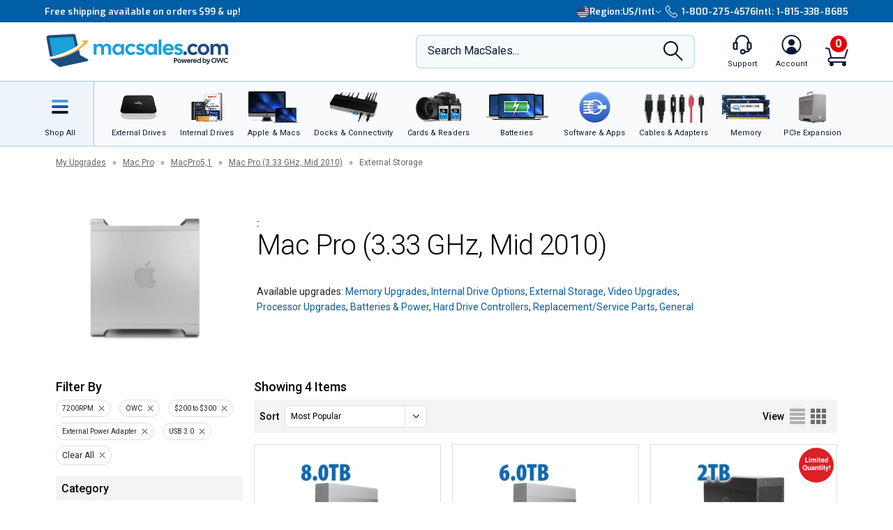

--- FILE ---
content_type: text/html;charset=UTF-8
request_url: https://eshop.macsales.com/upgrades/mac-pro-6-core-mid-2010-3.33-ghz/ExternalStorage?filter.price.low=200&filter.price.high=300&filter.dimension_interface_ports_21=USB%203.0&filter.dimension_spindle_speed_22=7200RPM&filter.manufacturer=OWC&filter.dimension_power_type_161=External%20Power%20Adapter
body_size: 33744
content:

<!DOCTYPE html>
<html lang="en-US"> 

<head>
<!-- Google Tag Manager (GTM) -->
<script>(function(w,d,s,l,i){w[l]=w[l]||[];w[l].push({'gtm.start':
new Date().getTime(),event:'gtm.js'});var f=d.getElementsByTagName(s)[0],
j=d.createElement(s),dl=l!='dataLayer'?'&l='+l:'';j.async=true;j.src=
'https://www.googletagmanager.com/gtm.js?id='+i+dl;f.parentNode.insertBefore(j,f);
})(window,document,'script','dataLayer','GTM-TN7ZK6');</script>
<!-- End Google Tag Manager (GTM) -->
	<meta name="facebook-domain-verification" content="se68xhiyoxhjz1d6o5qun12dpjz3de" />
	
	<link rel="preconnect" href="https://fonts.gstatic.com" crossorigin />
	<link rel="preload" as="style" href="https://fonts.googleapis.com/css2?family=Exo:wght@300;600;800;900&family=Roboto:wght@300;400;500;600;700&display=swap" />
	<link rel="stylesheet" href="https://fonts.googleapis.com/css2?family=Exo:wght@300;600;800;900&family=Roboto:wght@300;400;500;600;700&display=swap" media="print" onload="this.media='all'" />
	

	
	
	<title>External Storage for Mac Pro (3.33 GHz, Mid 2010)</title>
	<META NAME="ROBOTS" CONTENT="NOINDEX, FOLLOW" />
	<meta charset="UTF-8">
	<meta name="viewport" content="width=device-width, initial-scale=1, maximum-scale=1, user-scalable=0">
	<meta http-equiv="X-UA-Compatible" content="IE=edge">
	<link rel="icon" href="/imgs/favicon/favicon-32x32.png">
	<meta name="format-detection" content="telephone=no">
	<meta name="ahrefs-site-verification" content="28849f94ddf4a5b9f91101e904ff113f8f5610d838a992cb281b6d27be6610f5">
	<meta name="description" content="Easily find compatible External Storage for Mac Pro (3.33 GHz, Mid 2010)." /> 
		<link rel="stylesheet" type="text/css" href="/assets/css/styles_responsive2023.css?eilk2date" />
		
		<link rel="stylesheet" href="/assets/css/cart-drawer.css?eilk2date" />
	<link media="all" rel="stylesheet" type="text/css" href="/assets/css/timed-promos.css?eilk2date" /><link media="all" rel="stylesheet" type="text/css" href="/assets/css/specials.css?eilk2date" /><link media="all" rel="stylesheet" type="text/css" href="/assets/css/specials-banners.css?eilk2date" /><link media="all" rel="stylesheet" type="text/css" href="/assets/css/my-upgrades-search-header.css?eilk2date" /> 


<link rel="preconnect" href="https://dev.visualwebsiteoptimizer.com" />
<script type='text/javascript' id='vwoCode'>
window._vwo_code || (function() {
var account_id=751937,
version=2.1,
settings_tolerance=2000,
hide_element='body',
hide_element_style = 'opacity:0 !important;filter:alpha(opacity=0) !important;background:none !important;transition:none !important;',
/* DO NOT EDIT BELOW THIS LINE */
f=false,w=window,d=document,v=d.querySelector('#vwoCode'),cK='_vwo_'+account_id+'_settings',cc={};try{var c=JSON.parse(localStorage.getItem('_vwo_'+account_id+'_config'));cc=c&&typeof c==='object'?c:{}}catch(e){}var stT=cc.stT==='session'?w.sessionStorage:w.localStorage;code={use_existing_jquery:function(){return typeof use_existing_jquery!=='undefined'?use_existing_jquery:undefined},library_tolerance:function(){return typeof library_tolerance!=='undefined'?library_tolerance:undefined},settings_tolerance:function(){return cc.sT||settings_tolerance},hide_element_style:function(){return'{'+(cc.hES||hide_element_style)+'}'},hide_element:function(){if(performance.getEntriesByName('first-contentful-paint')[0]){return''}return typeof cc.hE==='string'?cc.hE:hide_element},getVersion:function(){return version},finish:function(e){if(!f){f=true;var t=d.getElementById('_vis_opt_path_hides');if(t)t.parentNode.removeChild(t);if(e)(new Image).src='https://dev.visualwebsiteoptimizer.com/ee.gif?a='+account_id+e}},finished:function(){return f},addScript:function(e){var t=d.createElement('script');t.type='text/javascript';if(e.src){t.src=e.src}else{t.text=e.text}d.getElementsByTagName('head')[0].appendChild(t)},load:function(e,t){var i=this.getSettings(),n=d.createElement('script'),r=this;t=t||{};if(i){n.textContent=i;d.getElementsByTagName('head')[0].appendChild(n);if(!w.VWO||VWO.caE){stT.removeItem(cK);r.load(e)}}else{var o=new XMLHttpRequest;o.open('GET',e,true);o.withCredentials=!t.dSC;o.responseType=t.responseType||'text';o.onload=function(){if(t.onloadCb){return t.onloadCb(o,e)}if(o.status===200){_vwo_code.addScript({text:o.responseText})}else{_vwo_code.finish('&e=loading_failure:'+e)}};o.onerror=function(){if(t.onerrorCb){return t.onerrorCb(e)}_vwo_code.finish('&e=loading_failure:'+e)};o.send()}},getSettings:function(){try{var e=stT.getItem(cK);if(!e){return}e=JSON.parse(e);if(Date.now()>e.e){stT.removeItem(cK);return}return e.s}catch(e){return}},init:function(){if(d.URL.indexOf('__vwo_disable__')>-1)return;var e=this.settings_tolerance();w._vwo_settings_timer=setTimeout(function(){_vwo_code.finish();stT.removeItem(cK)},e);var t;if(this.hide_element()!=='body'){t=d.createElement('style');var i=this.hide_element(),n=i?i+this.hide_element_style():'',r=d.getElementsByTagName('head')[0];t.setAttribute('id','_vis_opt_path_hides');v&&t.setAttribute('nonce',v.nonce);t.setAttribute('type','text/css');if(t.styleSheet)t.styleSheet.cssText=n;else t.appendChild(d.createTextNode(n));r.appendChild(t)}else{t=d.getElementsByTagName('head')[0];var n=d.createElement('div');n.style.cssText='z-index: 2147483647 !important;position: fixed !important;left: 0 !important;top: 0 !important;width: 100% !important;height: 100% !important;background: white !important;';n.setAttribute('id','_vis_opt_path_hides');n.classList.add('_vis_hide_layer');t.parentNode.insertBefore(n,t.nextSibling)}var o='https://dev.visualwebsiteoptimizer.com/j.php?a='+account_id+'&u='+encodeURIComponent(d.URL)+'&vn='+version;if(w.location.search.indexOf('_vwo_xhr')!==-1){this.addScript({src:o})}else{this.load(o+'&x=true')}}};w._vwo_code=code;code.init();})();
</script>


		<style>
		.cky-consent-bar .cky-banner-btn-close img {height:16px !important;width:16px !important;margin:4px 2px !important;}
		</style>
		
		
	
</head>

<body class="">
<!-- Google Tag Manager (GTM) (noscript) -->
<noscript><iframe src="https://www.googletagmanager.com/ns.html?id=GTM-TN7ZK6"
height="0" width="0" style="display:none;visibility:hidden"></iframe></noscript>
<!-- End Google Tag Manager (GTM) (noscript) -->



	<script type="application/json" id="main-site-data">{"siteFlair":{"badges":{"clearance":92.0,"whatsnew":11,"specials":285.0},"newsbar":[{"cta":"Sign Up","id":24,"headline":"Get out of this world deals delivered to your inbox!","url":"/shop/macsales_newsletter"},{"cta":"Our story","id":1,"headline":"Celebrating 35 years of quality gear and expert support.","url":"/about-us"}],"phone":[],"regions":[{"selected":true,"label":"USA + International","icon":"https://media.owcnow.com/image/upload/flag-icon-usa_fkbhvw","url":"https://eshop.macsales.com/","abbr":"US/Intl"},{"selected":false,"label":"OWC Canada","icon":"https://media.owcnow.com/image/upload/flag-icon-canada_utturz","url":"https://ca.macsales.com/","abbr":"Canada"}],"icons":{"payment":["https://media.owcnow.com/image/upload/v1702925138/visa_pjmdc9.svg","https://media.owcnow.com/image/upload/v1702925138/mastercard_pu5cc8.svg","https://media.owcnow.com/image/upload/v1702925137/amex_odmz17.svg","https://media.owcnow.com/image/upload/v1702925138/discover_qxrppf.svg","https://media.owcnow.com/image/upload/v1702925138/paypal_xq0rhe.svg","https://media.owcnow.com/image/upload/v1702925138/apple_pay_e8v1wc.svg","https://media.owcnow.com/image/upload/v1702925137/amazon_cu4z86.svg","https://media.owcnow.com/image/upload/v1705521779/affirm-payment_kt0dg7.svg"]}},"siteCustomer":{"guestid":234005677,"class":"standard","searches":[]},"siteNav":[{"alt_label":"External Drives","image":"https://media.owcnow.com/image/upload/e_make_transparent/e_trim/c_lpad,h_1.3,w_1.0/dpr_2.0,f_auto,q_auto,w_95/e_sharpen/owc-ministack-top.png","label":"External Drives","id":1,"icon":"https://media.owcnow.com/image/upload/v1702916155/nav-externaldrives_v5vx6y.svg","url":"/shop/external-storage","children":[{"label":"Desktop Drives","id":2,"url":"/shop/desktop-storage","children":[]},{"label":"Thunderbolt Drives","id":136,"url":"/shop/thunderbolt/thunderbolt-external-drives","children":[]},{"label":"Portable Drives","id":3,"url":"/shop/portable-drives","children":[]},{"label":"Portable SSDs","id":164,"url":"/shop/external-storage/portable-ssd","children":[]},{"label":"External SSDs","id":137,"url":"/shop/external-storage/ssd","children":[]},{"label":"Network Attached Storage","id":135,"url":"/shop/nas-storage","children":[{"label":"Jupiter","id":154,"url":"/shop/storage/Enterprise/jupiter","children":[]},{"label":"Jellyfish","id":155,"url":"/shop/jellyfish-nas-storage","children":[]}]},{"label":"Rack Mount Storage","id":143,"url":"/shop/owc-flex-1u4","children":[]},{"label":"Archival & LTO Tape","id":4,"url":"/shop/archival-lto-tape-storage","children":[]},{"label":"Blu-ray/DVD/CD Optical Drives","id":5,"url":"/shop/optical-drives","children":[]},{"label":"Drive Enclosures","id":144,"url":"/shop/hard-drives/External-Enclosures","children":[]}]},{"alt_label":"Internal Drives","image":"https://media.owcnow.com/image/upload/dpr_2.0,f_auto,q_auto,w_95/e_sharpen/internal-drives-nav.png","label":"Internal Drives","id":19,"icon":"https://media.owcnow.com/image/upload/v1702916154/nav-internal-drives_umxq2i.svg","url":"/shop/internal_storage/hard_drives_and_SSD","children":[{"label":"SSDs for Mac","id":20,"url":"/shop/ssd/owc","children":[{"label":"MacBook Pro","id":24,"url":"/shop/ssd/owc/macbook-pro","children":[]},{"label":"MacBook Air","id":25,"url":"/shop/ssd/owc/macbook-air","children":[]},{"label":"iMac","id":22,"url":"/shop/ssd/owc/imac","children":[]},{"label":"Mac Pro","id":21,"url":"/shop/ssd/owc/mac-pro","children":[]},{"label":"Mac mini","id":23,"url":"/shop/ssd/owc/mac-mini","children":[]},{"label":"MacBook","id":26,"url":"/shop/ssd/owc/macbook/2006-current","children":[]},{"label":"Legacy Mac Models","id":156,"url":"/shop/ssd/owc","children":[]},{"label":"PS4 HDD Upgade Kits","id":27,"url":"/shop/ps4-hard-drive-upgrade-kit","children":[]}]},{"label":"2.5-inch SATA SSDs","id":28,"url":"/shop/SSD/OWC/lineup#2-5-inch-sata","children":[]},{"label":"PCIe NVMe SSDs","id":29,"url":"/shop/SSD/OWC/lineup#pcie","children":[]},{"label":"NVMe M.2 SSDs","id":30,"url":"/shop/SSD/OWC/lineup#nvme-m-2","children":[]},{"label":"NVMe U.2 SSDs","id":31,"url":"/shop/SSD/OWC/lineup#nvme-u-2","children":[]},{"label":"3.5-inch HDDs","id":33,"url":"/shop/hard-drives/3.5-SerialATA","children":[]},{"label":"2.5-inch HDDs","id":34,"url":"/shop/hard-drives/2.5-Notebook","children":[]},{"label":"DVD/CD/Blu-ray Optical Drives","id":35,"url":"/shop/optical-drives/superdrives","children":[]},{"label":"iMac DIY Drive Upgrade Kits","id":157,"url":"/shop/imacdiy/","children":[]},{"label":"PS4 HDD Upgrade Kits","id":158,"url":"/shop/ps4-hard-drive-upgrade-kit","children":[]}]},{"alt_label":"Apple & Macs","image":"https://media.owcnow.com/image/upload/e_trim/dpr_2.0,f_auto,q_auto,w_95/e_sharpen/imac-pro-macbook-air.png","label":"Apple & Macs","id":46,"icon":"https://media.owcnow.com/image/upload/v1702916156/nav-macs_uzdiie.svg","url":"/shop/Apple_Systems/Used/Macs_and_Tablets","children":[{"label":"MacBook Pro","id":47,"url":"/configure-my-mac/macbook-pro","children":[]},{"label":"MacBook Air & MacBook","id":48,"url":"/configure-my-mac/macbook-air","children":[]},{"label":"iMac & iMac Pro","id":49,"url":"/configure-my-mac/imac","children":[]},{"label":"Mac Pro","id":50,"url":"/configure-my-mac/mac-pro","children":[]},{"label":"Mac Studio","id":51,"url":"/configure-my-mac/mac-studio","children":[]},{"label":"Mac mini","id":52,"url":"/configure-my-mac/mac-mini","children":[]},{"label":"iPad & iPad Pro","id":53,"url":"/shop/apple/ipad","children":[]},{"label":"iPhone","id":54,"url":"/shop/apple/iphone","children":[]},{"label":"Apple Watch","id":55,"url":"/shop/apple/watch","children":[]},{"label":"Apple TV","id":56,"url":"/shop/apple/apple-tv","children":[]},{"label":"Apple Displays","id":57,"url":"/shop/apple/displays","children":[]},{"label":"Apple Accessories","id":58,"url":"/shop/apple/specials","children":[]},{"label":"Sell Your Mac","id":59,"url":"/trade-in-your-mac","children":[]}]},{"alt_label":"Docks & Connectivity","image":"https://media.owcnow.com/image/upload/dpr_2.0,f_auto,q_auto,w_95/e_sharpen/tb-14port-dock-hero-plugs-in-left-medbkg.png","label":"Docks & Connectivity","id":36,"icon":"https://media.owcnow.com/image/upload/v1702916153/nav-docks_ehcpi3.svg","url":"/shop/docks","children":[{"label":"Thunderbolt Docks","id":37,"url":"/shop/thunderbolt/thunderbolt-docks","children":[]},{"label":"Thunderbolt Hub","id":38,"url":"/shop/owc-thunderbolt-hub","children":[]},{"label":"Travel Docks & Hubs","id":147,"url":"/shop/docks#drive-docking-stations:travel-dock","children":[]},{"label":"USB-C Docks","id":39,"url":"/shop/docks#primary-connection:usb-c","children":[]},{"label":"Network Adapters","id":40,"url":"/shop/docks#drive-docking-stations:ethernet-adapters","children":[]},{"label":"Video & Display Adapters","id":41,"url":"/shop/docks#drive-docking-stations:display-adapter","children":[]},{"label":"Cables","id":42,"url":"/shop/accessories/cables","children":[]}]},{"alt_label":"Cards & Readers","image":"https://media.owcnow.com/image/upload/dpr_2.0,f_auto,q_auto,w_95/e_sharpen/cards-readers-nav-v2.png","label":"Memory Cards & Readers","id":43,"icon":"https://media.owcnow.com/image/upload/v1702916154/nav-memory-cards_emwwdo.svg","url":"/shop/memory-cards/atlas","children":[{"label":"Memory Cards","id":44,"url":"/shop/memory-cards/atlas#memory-cards","children":[]},{"label":"Memory Card Readers","id":45,"url":"/shop/memory-cards/atlas#memory-card-readers","children":[]}]},{"alt_label":"Batteries","image":"https://media.owcnow.com/image/upload/dpr_2.0,f_auto,q_auto,w_95/e_sharpen/batteries-nav.png","label":"Batteries & Power","id":60,"icon":"https://media.owcnow.com/image/upload/v1702916152/nav-batteries_tjabch.svg","url":"","children":[{"label":"Batteries for Mac","id":61,"url":"/shop/Apple/Laptop/Batteries","children":[{"label":"MacBook Pro","id":62,"url":"/shop/laptop-batteries/macbook-pro","children":[]},{"label":"MacBook Air","id":63,"url":"/shop/laptop-batteries/macbook-air","children":[]},{"label":"MacBook","id":64,"url":"/shop/laptop-batteries/macbook","children":[]}]},{"label":"Power Adapters","id":65,"url":"/shop/accessories/power-adapters","children":[]},{"label":"Portable Powerbanks","id":66,"url":"/shop/accessories/portable-usb-power","children":[]},{"label":"Power Cables","id":161,"url":"/shop/cables/power","children":[]}]},{"alt_label":"Software & Apps","image":"https://media.owcnow.com/image/upload/dpr_2.0,f_auto,q_auto,w_95/e_sharpen/softraid-app-icon.svg","label":"Software & Apps","id":67,"icon":"https://media.owcnow.com/image/upload/v1702916156/nav-software-apps_c8spwl.svg","url":"/shop/software","children":[{"label":"Copy That","id":69,"url":"/shop/copy-that","children":[]},{"label":"Copy That Mobile","id":70,"url":"https://www.owc.com/solutions/copy-that-mobile","children":[]},{"label":"Disk Aware","id":71,"url":"https://www.owc.com/solutions/disk-aware","children":[]},{"label":"Dock Ejector","id":73,"url":"https://www.owc.com/solutions/dock-ejector","children":[]},{"label":"Innergize","id":74,"url":"/shop/innergize","children":[]},{"label":"MacDrive","id":75,"url":"/shop/macdrive","children":[]},{"label":"My OWC","id":165,"url":"/shop/my-owc-app","children":[]},{"label":"Software Utilities","id":175,"url":"https://www.owc.com/solutions/utilities","children":[]},{"label":"SoftRAID","id":77,"url":"/shop/softraid","children":[]}]},{"alt_label":"Cables & Adapters","image":"https://media.owcnow.com/image/upload/e_make_transparent/dpr_2.0,f_auto,q_auto,w_95/e_sharpen/cables-nav.png","label":"Cables & Adapters","id":78,"icon":"https://media.owcnow.com/image/upload/v1702916152/nav-cables_trubfo.svg","url":"/shop/accessories/cables","children":[{"label":"Thunderbolt 5 (USB-C) Cables","id":162,"url":"/shop/owc-thunderbolt-5-cables","children":[]},{"label":"Thunderbolt 4 (USB-C) Cables","id":132,"url":"/shop/owc-thunderbolt-4-cables","children":[]},{"label":"Thunderbolt Adapters","id":134,"url":"/shop/thunderbolt/thunderbolt-interface-adapters","children":[]},{"label":"USB4 Cables","id":163,"url":"/shop/owc-usb4-cables","children":[]},{"label":"USB-C Cables","id":149,"url":"/shop/cables/usb-c","children":[]},{"label":"USB-C Adapters","id":148,"url":"/shop/cables/usb-c-adapters","children":[]},{"label":"USB Cables","id":83,"url":"/shop/cables/usb","children":[]},{"label":"USB Adapters","id":150,"url":"/shop/cables/usb-adapters","children":[]},{"label":"Lightning Cables","id":84,"url":"/shop/cables/lightning","children":[]},{"label":"Video & Display Cables","id":85,"url":"/shop/cables/video","children":[]},{"label":"Video & Display Adapters","id":160,"url":"/shop/video/display-adapters","children":[]},{"label":"Power Cables","id":86,"url":"/shop/cables/power","children":[]},{"label":"Audio Cables","id":87,"url":"/shop/cables/audio","children":[]},{"label":"FireWire Cables","id":88,"url":"/shop/cables/firewire","children":[]},{"label":"More Cables & Adapters","id":89,"url":"/shop/cables","children":[]}]},{"alt_label":"Memory","image":"https://media.owcnow.com/image/upload/e_make_transparent/e_trim/c_lpad,h_1.3,w_1.0/dpr_2.0,f_auto,q_auto,w_95/e_sharpen/owc-memory-generic-2.png","label":"Memory","id":95,"icon":"https://media.owcnow.com/image/upload/v1702916155/nav-memory_nz4bjo.svg","url":"/shop/memory","children":[{"label":"Mac Memory","id":166,"url":"/shop/apple/memory/","children":[{"label":"Mac Pro","id":171,"url":"/shop/memory/Mac-Pro-Memory","children":[]},{"label":"MacBook Pro","id":170,"url":"/shop/memory/Apple_MacBook_MacBook_Pro/Upgrade","children":[]},{"label":"Mac mini","id":173,"url":"/shop/mac-mini","children":[]},{"label":"iMac","id":168,"url":"/shop/apple/memory/iMac","children":[]},{"label":"iMac Pro","id":172,"url":"/shop/memory/imac-pro-2017","children":[]},{"label":"MacBook","id":169,"url":"/shop/memory/Apple_MacBook_MacBook_Pro/Upgrade/Macbook_selector","children":[]},{"label":"Legacy Mac Memory","id":174,"url":"/upgrades/","children":[]}]},{"label":"PC Memory","id":167,"url":"/shop/pc-memory","children":[]}]},{"alt_label":"PCIe Expansion","image":"https://media.owcnow.com/image/upload/e_make_transparent/e_trim/dpr_2.0,f_auto,q_auto,w_95/e_sharpen/akitio-node-titan-hero-right","label":"PCIe Expansion","id":104,"icon":"https://media.owcnow.com/image/upload/v1702916156/nav-PCIe_j4oi3p.svg","url":"/shop/thunderbolt/thunderbolt-expansion","children":[{"label":"External GPUs","id":105,"url":"/shop/thunderbolt/thunderbolt-expansion#expansion-type:external-gpu","children":[]},{"label":"External PCIe Expansion","id":106,"url":"/shop/thunderbolt/thunderbolt-expansion#expansion-type:pcie-expansion","children":[]},{"label":"External PCIe Storage","id":107,"url":"/shop/thunderbolt/thunderbolt-expansion#expansion-type:external-storage","children":[]},{"label":"U.2 Interchange System","id":108,"url":"/shop/owc-u2-nvme-interchange-system","children":[]},{"label":"Internal PCIe Storage","id":159,"url":"/shop/SSD/OWC/lineup#pcie","children":[]},{"label":"PCIe Network Adapters","id":109,"url":"/shop/expansion-cards/pcie/10g-ethernet","children":[]},{"label":"More PCIe Expansion","id":110,"url":"/shop/expansion-cards/pcie","children":[]}]},{"alt_label":"Accessories","image":"https://media.owcnow.com/image/upload/e_make_transparent/e_trim/dpr_2.0,f_auto,q_auto,w_95/e_sharpen/icon_keyboard_prasyd","label":"Accessories","id":90,"icon":"https://media.owcnow.com/image/upload/v1702916152/nav-accessories_ezo7ad.svg","url":"/shop/accessories","children":[{"label":"Tools & Toolkits","id":91,"url":"/shop/accessories/tools-toolkits","children":[]},{"label":"Hardware Accessories","id":92,"url":"/shop/accessories/mac-hardware-accessories","children":[]},{"label":"Video & Display Adapters","id":93,"url":"/shop/video/display-adapters","children":[]},{"label":"Service Parts","id":94,"url":"/shop/service-parts","children":[]}]},{"alt_label":"Peripherals","label":"Peripherals","id":111,"icon":"https://media.owcnow.com/image/upload/v1702916156/nav-peripherals_omknfr.svg","url":"","children":[{"label":"Displays","id":112,"url":"/shop/apple/displays","children":[]},{"label":"Video Cards","id":113,"url":"/shop/video/video-cards","children":[]},{"label":"Keyboards","id":114,"url":"/shop/accessories/keyboards","children":[]},{"label":"Mice","id":115,"url":"/shop/accessories/Mouse_Mice","children":[]},{"label":"Microphones","id":116,"url":"/shop/audio/microphones","children":[]},{"label":"Audio Interfaces","id":117,"url":"/shop/audio/interfaces","children":[]},{"label":"Video & Display Adapters","id":118,"url":"/shop/video/display-adapters","children":[]}]},{"alt_label":"Deals","label":"Deals","id":119,"icon":"https://media.owcnow.com/image/upload/v1702917511/nav-deals_xg6nfn.svg","url":"","children":[{"label":"Newsletter Sign Up (Email Deals)","id":120,"url":"/shop/macsales_newsletter","children":[]},{"label":"Specials & Featured","id":121,"url":"/shop/specials","children":[]},{"label":"Clearance","id":122,"url":"/shop/clearance","children":[]}]},{"alt_label":"Rocket Yard Blog","label":"Rocket Yard Blog","id":123,"icon":"https://media.owcnow.com/image/upload/v1702916156/nav-rocket-yard-blog_zxetkg.svg","url":"/blog/","children":[]},{"alt_label":"Upgrade Support","label":"Upgrade Support","id":124,"icon":"https://media.owcnow.com/image/upload/v1702916157/nav-upgrade-DIY_xjgmmj.svg","url":"/Service/","children":[{"label":"Upgrade Your Mac","id":125,"url":"/upgrades/","children":[]},{"label":"DIY Install Videos","id":126,"url":"/installvideos","children":[]},{"label":"Manuals, Drivers, Firmware","id":127,"url":"/tech_center/basictrob.cfm","children":[]},{"label":"FAQ Knowledge Base","id":128,"url":"/Service/Knowledgebase/","children":[]},{"label":"Drive Formatting Tips","id":129,"url":"/tech_center/drive-formatting-data-migration","children":[]},{"label":"Support Archive","id":130,"url":"/tech_center/support/archive.cfm","children":[]},{"label":"OWC Upgrade Service","id":131,"url":"/shop/upgrade-service","children":[]}]}]}</script>



	

	<div id="header" class="visual-nav">
<svg aria-hidden="true" style="position: absolute; width: 0; height: 0; overflow: hidden;" version="1.1" xmlns="http://www.w3.org/2000/svg" xmlns:xlink="http://www.w3.org/1999/xlink">
	<defs>
    <path id="kkxq4xmfta" d="M0 0h23.98v24H0z" />
    <path id="0cn3tvpzaa" d="M0 0h24.375v17H0z" />
		<g id="owc-logo" xmlns="http://www.w3.org/2000/svg" fill-rule="evenodd" clip-rule="evenodd" stroke-linejoin="round" stroke-miterlimit="2"><path d="M59.84 23.717a2.661 2.661 0 00-1.39-1.6 6.1 6.1 0 00-3-.64 7.177 7.177 0 00-2.51.41 4.8 4.8 0 00-1.82 1.14 3.638 3.638 0 00-.93 1.5c-.197.77-.344 1.551-.44 2.34l-.57 4.21a9.588 9.588 0 000 3.18c.186.73.694 1.338 1.38 1.65a6.413 6.413 0 003 .6 6.555 6.555 0 003.12-.7 4.145 4.145 0 001.81-1.64c.427-1.01.697-2.079.8-3.17l.08-.57h-4.26l-.25 1.81a4.736 4.736 0 01-.36 1.51.703.703 0 01-.66.32c-.32 0-.52-.11-.58-.32a4.04 4.04 0 010-1.37l.92-6.71c.04-.49.154-.974.34-1.43a.74.74 0 01.7-.32c.31 0 .5.09.56.27.08.45.08.91 0 1.36l-.35 2.51h4.26l.19-1.37a8.35 8.35 0 00-.04-2.97z" fill-rule="nonzero" /><path d="M71.64 34.947c3.58 2.33 5.46 4.38 5 5.82-.51 1.61-3.85 2.18-9 1.82a29.214 29.214 0 003.243-13.377C70.883 13.186 57.697 0 41.673 0 27.237 0 14.857 10.702 12.77 24.987c-3.74-2.4-5.72-4.51-5.26-6 .46-1.49 3.17-2 7.44-1.9-8.61-1.41-14.31-1.33-14.9.55-.81 2.59 8.2 7.88 21.93 13.35-.113.782-.183 1.57-.21 2.36-.002.592.184 1.17.53 1.65.383.526.917.923 1.53 1.14a6.559 6.559 0 002.31.38 7.263 7.263 0 002.48-.4 4.682 4.682 0 001.81-1.15c.183-.194.347-.405.49-.63l2.33.81v1.06h3.17l3.33 1.07c23.06 7.26 42.67 10.23 43.79 6.64.59-1.86-4.03-5.2-11.9-8.97zm-44.58-1.2a.622.622 0 01-.61.34c-.28 0-.45-.1-.5-.29-.04-.518-.01-1.04.09-1.55l.93-6.75c.014-.469.137-.928.36-1.34a.708.708 0 01.54-.23c.27 0 .43.09.49.28.07.427.07.863 0 1.29l-.91 6.64a6.801 6.801 0 01-.38 1.61h-.01zm11.46 2.43c1.14-3.813 1.88-6.327 2.22-7.54 0 2.83.08 5.36.25 7.58h5.3l3.88-14.42h-4.14a116.384 116.384 0 00-2.59 10.26l.27-5.49c.13-2.76.2-4.34.2-4.76H39.5c-1.187 4.08-2.033 7.383-2.54 9.91l.24-4.87.24-5h-4.13l-.06 12.59-2-.72c.046-.11.086-.225.12-.34.235-1.016.415-2.044.54-3.08l.34-2.46c.165-1.033.27-2.075.31-3.12 0-.589-.185-1.163-.53-1.64a3.211 3.211 0 00-1.53-1.14 6.608 6.608 0 00-2.31-.38 7.215 7.215 0 00-2.48.4 4.645 4.645 0 00-1.81 1.15 3.736 3.736 0 00-1 1.65 28.92 28.92 0 00-.54 3.08l-.3 2.14a101.631 101.631 0 01-3.6-1.71c.517-12.34 10.81-22.21 23.16-22.21 12.716 0 23.18 10.464 23.18 23.18a23.18 23.18 0 01-3.75 12.64 154.235 154.235 0 01-21.06-5.25l-1.47-.45z" fill-rule="nonzero" /></g>
    <g id="facebook-icon" transform="translate(1.2189, 0.2072)">
        <path d="M24.4645893,12.1412354 C24.4645893,5.43582535 18.9879953,-2.77555756e-16 12.2322947,-2.77555756e-16 C5.47659404,-2.77555756e-16 4.4408921e-16,5.43582535 4.4408921e-16,12.1412354 C4.4408921e-16,17.835232 3.94931865,22.6129052 9.27726585,23.9249357 L9.27726585,15.8514027 L6.75486883,15.8514027 L6.75486883,12.1412354 L9.27726585,12.1412354 L9.27726585,10.5425261 C9.27726585,6.41003808 11.1614307,4.49463678 15.2489742,4.49463678 C16.0239146,4.49463678 17.3611001,4.64543092 17.9081283,4.79627363 L17.9081283,8.1595901 C17.6193972,8.12943127 17.117971,8.11432757 16.4949558,8.11432757 C14.489202,8.11432757 13.7142127,8.86844398 13.7142127,10.8291078 L13.7142127,12.1412354 L17.7097205,12.1412354 L17.023342,15.8514027 L13.7142127,15.8514027 L13.7142127,24.1935484 C19.77096,23.4674539 24.4645893,18.3487091 24.4645893,12.1412354" id="Fill-1"></path>
    </g>
    <g id="instagram-icon" fill-rule="evenodd">
      <path d="M3.776.593A5.383 5.383 0 0 0 1.83 1.866a5.388 5.388 0 0 0-1.265 1.95c-.271.7-.455 1.5-.506 2.67C.007 7.657-.004 8.034 0 11.021c.006 2.987.02 3.362.076 4.535.056 1.17.242 1.97.517 2.668.282.723.66 1.336 1.272 1.946.612.61 1.225.985 1.951 1.265.7.27 1.5.455 2.67.506 1.172.052 1.548.063 4.535.058 2.986-.006 3.362-.02 4.535-.075 1.174-.056 1.968-.243 2.668-.516a5.391 5.391 0 0 0 1.945-1.273 5.391 5.391 0 0 0 1.265-1.95c.271-.7.455-1.5.506-2.67.051-1.175.063-1.55.058-4.536-.006-2.987-.02-3.361-.075-4.534-.056-1.173-.242-1.97-.516-2.67a5.4 5.4 0 0 0-1.272-1.945A5.368 5.368 0 0 0 18.185.565c-.7-.27-1.5-.455-2.67-.506-1.172-.05-1.549-.063-4.536-.058C7.992.007 7.618.02 6.444.077c-1.17.055-1.97.242-2.668.516zm2.797 19.37c-1.073-.047-1.655-.225-2.043-.375a3.425 3.425 0 0 1-1.267-.82 3.388 3.388 0 0 1-.825-1.263c-.15-.388-.332-.97-.382-2.043-.055-1.159-.066-1.507-.073-4.444-.006-2.936.005-3.284.056-4.444.046-1.071.225-1.654.374-2.042.198-.515.436-.88.82-1.267.384-.386.75-.624 1.264-.825.388-.151.97-.331 2.041-.382 1.16-.055 1.508-.066 4.444-.073 2.937-.006 3.285.005 4.446.056 1.071.047 1.655.224 2.042.374.514.198.88.436 1.267.82.386.385.624.75.825 1.264.152.387.331.968.382 2.041.055 1.16.068 1.508.073 4.444.005 2.936-.005 3.285-.056 4.444-.047 1.073-.224 1.655-.374 2.044a3.41 3.41 0 0 1-.82 1.266c-.385.386-.75.624-1.264.825-.387.151-.97.332-2.04.383-1.16.054-1.508.066-4.446.072-2.937.006-3.284-.005-4.444-.056M15.54 5.121a1.32 1.32 0 1 0 2.64-.005 1.32 1.32 0 0 0-2.64.005M5.352 11.01a5.648 5.648 0 1 0 11.297-.022 5.648 5.648 0 0 0-11.297.022m1.981-.004a3.667 3.667 0 1 1 7.334-.014 3.667 3.667 0 0 1-7.334.014" fill-rule="nonzero" />
    </g>
    <g id="twitter-icon" fill-rule="evenodd">
      <path d="M24 4.557c-.883.392-1.832.656-2.828.775 1.017-.609 1.798-1.574 2.165-2.724-.951.564-2.005.974-3.127 1.195-.897-.957-2.178-1.555-3.594-1.555-3.179 0-5.515 2.966-4.797 6.045-4.091-.205-7.719-2.165-10.148-5.144-1.29 2.213-.669 5.108 1.523 6.574-.806-.026-1.566-.247-2.229-.616-.054 2.281 1.581 4.415 3.949 4.89-.693.188-1.452.232-2.224.084.626 1.956 2.444 3.379 4.6 3.419-2.07 1.623-4.678 2.348-7.29 2.04 2.179 1.397 4.768 2.212 7.548 2.212 9.142 0 14.307-7.721 13.995-14.646.962-.695 1.797-1.562 2.457-2.549z" fill-rule="nonzero" />
    </g>
    <g id="youtube-icon" transform="translate(.813)" fill-rule="evenodd">
        <mask id="wxivj0jt7b" fill="#fff">
            <use xlink:href="#0cn3tvpzaa" />
        </mask>
        <path d="M9.75 12.143V4.857L16.082 8.5 9.75 12.143zm14.116-9.488A3.047 3.047 0 0 0 21.71.507C19.81 0 12.187 0 12.187 0S4.565 0 2.664.507A3.047 3.047 0 0 0 .51 2.655C0 4.549 0 8.5 0 8.5s0 3.951.51 5.845a3.047 3.047 0 0 0 2.154 2.147C4.565 17 12.187 17 12.187 17s7.623 0 9.524-.508a3.047 3.047 0 0 0 2.155-2.147c.509-1.894.509-5.845.509-5.845s0-3.951-.51-5.845z" fill-rule="nonzero" mask="url(#wxivj0jt7b)" />
    </g>
    <g id="pinterest-icon" transform="translate(.02)" fill-rule="evenodd">
        <mask id="ocm5izdaob" fill="#fff">
            <use xlink:href="#kkxq4xmfta" />
        </mask>
        <path d="M11.98 0c-6.627 0-12 5.373-12 12 0 5.084 3.163 9.43 7.627 11.178-.105-.95-.2-2.41.042-3.446.218-.936 1.407-5.965 1.407-5.965s-.359-.718-.359-1.781c0-1.669.967-2.914 2.171-2.914 1.024 0 1.519.768 1.519 1.69 0 1.03-.656 2.569-.994 3.995-.283 1.195.599 2.169 1.777 2.169 2.133 0 3.772-2.25 3.772-5.496 0-2.873-2.064-4.881-5.012-4.881-3.415 0-5.419 2.56-5.419 5.207 0 1.032.398 2.137.893 2.739a.359.359 0 0 1 .083.344c-.09.379-.293 1.194-.333 1.36-.052.22-.174.267-.401.161-1.499-.697-2.436-2.889-2.436-4.648 0-3.786 2.75-7.262 7.929-7.262 4.163 0 7.398 2.966 7.398 6.93 0 4.136-2.608 7.464-6.227 7.464-1.216 0-2.36-.631-2.75-1.377 0 0-.602 2.29-.748 2.852-.271 1.042-1.003 2.349-1.492 3.146A11.99 11.99 0 0 0 11.98 24c6.628 0 12-5.372 12-12 0-6.627-5.372-12-12-12" mask="url(#ocm5izdaob)" />
    </g>
    <g id="support-icon" xmlns="http://www.w3.org/2000/svg" fill-rule="evenodd">
      <path d="M25.356 18.313c0 .622-.475 1.097-1.096 1.097h-1.462v-6.945h1.462c.621 0 1.096.475 1.096 1.096v4.752zm-10.6 7.494a1.638 1.638 0 0 1-1.645-1.645c0-.914.731-1.645 1.645-1.645s1.645.731 1.645 1.645c0 .877-.731 1.645-1.645 1.645zM5.252 19.41H3.79a1.077 1.077 0 0 1-1.097-1.097v-4.752c0-.621.475-1.096 1.097-1.096h1.462v6.945zm19.008-9.175C24.26 4.605 19.654 0 14.025 0 8.395 0 3.79 4.606 3.79 10.235a3.276 3.276 0 0 0-3.29 3.29v4.752a3.276 3.276 0 0 0 3.29 3.29h3.655V10.235H5.983c0-4.423 3.619-8.042 8.042-8.042s8.042 3.619 8.042 8.042h-1.463v11.332h1.938a2.511 2.511 0 0 1-2.303 1.462H18.41a3.86 3.86 0 0 0-3.692-2.742 3.886 3.886 0 0 0-3.801 3.875A3.838 3.838 0 0 0 14.756 28c1.718 0 3.217-1.17 3.692-2.742h1.827c2.267 0 4.168-1.608 4.643-3.728a3.259 3.259 0 0 0 2.668-3.217v-4.752c-.036-1.827-1.499-3.326-3.326-3.326z" fill-rule="evenodd"></path>
  </g>
  <g id="contact-icon" width="29" height="22" viewbox="0 0 29 22" xmlns="http://www.w3.org/2000/svg" xmlns:xlink="http://www.w3.org/1999/xlink">
  <defs>
      <path id="573z8cp9pa" d="M0 0h28v21.263H0z" />
  </defs>
  <g transform="translate(.5)" fill="none" fill-rule="evenodd">
      <mask id="k5urcq85ab" fill="#fff">
          <use xlink:href="#573z8cp9pa" />
      </mask>
      <path d="m11.21 10.009 1.958 1.99a1.178 1.178 0 0 0 1.668-.002c2.855-2.907 6.874-6.98 9.96-10.11H3.205c2.478 2.515 5.724 5.806 8.003 8.122zM1.886 3.236V18.06l7.31-7.407c-2.192-2.225-5.029-5.101-7.31-7.418zm16.916 7.418 7.31 7.407V3.236c-2.312 2.346-5.006 5.078-7.31 7.418zM3.24 19.376h21.52l-7.28-7.379c-1.314 1.276-1.775 2.186-3.48 2.237-1.707-.05-2.17-.968-3.48-2.237l-7.28 7.38zm21.97 1.887H2.79A2.792 2.792 0 0 1 0 18.474V2.79A2.792 2.792 0 0 1 2.79 0h22.42A2.792 2.792 0 0 1 28 2.789v15.685a2.792 2.792 0 0 1-2.79 2.789z" fill="#0A1934" mask="url(#k5urcq85ab)" />
  </g>
</g>
<g id="chat-icon" width="22" height="21" viewbox="0 0 22 21" xmlns="http://www.w3.org/2000/svg" xmlns:xlink="http://www.w3.org/1999/xlink">
  <defs>
      <path id="h2nugyyu2a" d="M0 0h21v21H0z" />
  </defs>
  <g transform="translate(.5)" fill="none" fill-rule="evenodd">
      <mask id="gpdxt8lhzb" fill="#fff">
          <use xlink:href="#h2nugyyu2a" />
      </mask>
      <path d="M4.9 7h11.2a.7.7 0 0 0 0-1.4H4.9a.7.7 0 0 0 0 1.4zm.14 4.2h10.92c.463 0 .84-.314.84-.7 0-.387-.377-.7-.84-.7H5.04c-.463 0-.84.313-.84.7 0 .386.377.7.84.7zM3.5 15.4a2.1 2.1 0 0 1-2.1-2.1V3.5a2.097 2.097 0 0 1 2.1-2.1h14a2.097 2.097 0 0 1 2.1 2.1v9.8a2.1 2.1 0 0 1-2.1 2.1h-7.097a.7.7 0 0 0-.46.173L6.3 18.758V16.1a.7.7 0 0 0-.7-.7H3.5zm0 1.4h1.4v3.5a.7.7 0 0 0 1.16.527l4.607-4.027H17.5a3.5 3.5 0 0 0 3.5-3.5V3.5A3.503 3.503 0 0 0 17.5 0h-14A3.503 3.503 0 0 0 0 3.5v9.8a3.5 3.5 0 0 0 3.5 3.5z" fill="#0A1934" mask="url(#gpdxt8lhzb)" stroke="#0A1934" stroke-width=".5" />
  </g>
</g>
<g id="chat-icon-desktop" width="22" height="21" viewbox="0 0 22 21" xmlns="http://www.w3.org/2000/svg" xmlns:xlink="http://www.w3.org/1999/xlink">
  <path d="M6.533 9.333h14.934a.934.934 0 0 0 0-1.867H6.533a.934.934 0 0 0 0 1.867zm.187 5.6h14.56c.618 0 1.12-.418 1.12-.933 0-.515-.502-.934-1.12-.934H6.72c-.618 0-1.12.419-1.12.934 0 .515.502.933 1.12.933zm-2.053 5.6a2.8 2.8 0 0 1-2.8-2.8V4.666a2.797 2.797 0 0 1 2.8-2.8h18.666a2.797 2.797 0 0 1 2.8 2.8v13.067a2.8 2.8 0 0 1-2.8 2.8h-9.462a.934.934 0 0 0-.614.23L8.4 25.01v-3.544a.934.934 0 0 0-.933-.933h-2.8zm0 1.867h1.866v4.666a.934.934 0 0 0 1.548.703l6.141-5.37h9.111A4.667 4.667 0 0 0 28 17.734V4.666a4.67 4.67 0 0 0-1.366-3.3A4.67 4.67 0 0 0 23.334 0H4.666a4.67 4.67 0 0 0-3.3 1.366A4.67 4.67 0 0 0 0 4.666v13.067A4.667 4.667 0 0 0 4.667 22.4z" fill="#0A1934" fill-rule="evenodd"></path>
</g>
<g id="account-icon" transform="translate(.5)" fill-rule="nonzero" xmlns="http://www.w3.org/2000/svg" xmlns:xlink="http://www.w3.org/1999/xlink">
  <circle cx="14" cy="10.889" r="4.667" />
  <path d="M14 0C6.28 0 0 6.28 0 13.999c0 4.784 2.414 9.188 6.458 11.786a13.94 13.94 0 0 0 15.084 0C25.586 23.19 28 18.783 28 14 28.002 6.279 21.72 0 14 0zm12.092 13.999c0 3.622-1.66 7.087-4.466 9.376A7.699 7.699 0 0 0 14 16.945a7.699 7.699 0 0 0-7.626 6.43A12.155 12.155 0 0 1 1.908 14C1.908 7.33 7.332 1.908 14 1.908s12.092 5.423 12.092 12.09z" />
</g>
<g id="cart-icon" transform="translate(-1460, -106)" xmlns="http://www.w3.org/2000/svg" xmlns:xlink="http://www.w3.org/1999/xlink">
  <g transform="translate(0, 45)"><g transform="translate(1460.8094, 44)">
<path d="M1.19103608,17.0828337 L5.67589936,17.9547927 C6.06217272,18.029893 6.36849325,18.3245496 6.45852516,18.707618 C7.86575172,24.6950958 7.86575172,24.6950958 8.76125954,28.5053089 L8.8772813,28.9989591 C9.13032365,30.0756056 9.26300706,30.6401479 9.34603189,30.9934026 L27.303187,30.9994531 L27.3179279,30.9578546 C27.5797041,30.153258 27.5951027,30.1059288 27.9603989,28.9831527 L28.0331378,28.7595819 C28.4401679,27.5085324 28.6982845,26.7151839 28.9475805,25.9489466 L29.0471605,25.642877 C29.4462554,24.416217 29.8705878,23.111987 30.8939777,19.9664911 C31.0648479,19.4413036 31.629114,19.1540728 32.1543015,19.324943 C32.6794889,19.4958132 32.9667197,20.0600793 32.7958495,20.5852668 C31.7724597,23.7307627 31.3481273,25.0349927 30.9490324,26.2616527 L30.8494524,26.5677223 C30.6001564,27.3339596 30.3420398,28.1273081 29.9350097,29.3783576 C29.6779081,30.1685863 29.5720427,30.4939746 29.4718386,30.8019625 L29.4112309,30.9882467 C29.3593496,31.1477093 29.3016048,31.3251939 29.2197997,31.5766303 C29.1105316,31.9124775 29.1105316,31.9124775 29.0409973,32.1261985 C29.0136802,32.2101603 29.0136802,32.2101603 28.9962966,32.2635905 C28.9894674,32.2845809 28.9894674,32.2845809 28.9851215,32.2979385 C28.9819009,32.3078374 28.9819009,32.3078374 28.9816292,32.3086723 L28.9388091,32.4182978 C28.7772059,32.7696046 28.4241719,33 28.0304605,33 L8.55536283,33 C8.49403427,33 8.43377089,32.9944241 8.37511695,32.9837035 C8.33553214,32.990342 8.29443777,32.9954797 8.25258168,32.9980783 C6.39481734,33.1134162 5.66717923,33.7555448 5.66717923,35.109375 C5.66717923,36.4356358 6.35509349,37 8.19061673,37 L29.2010244,37 C29.7533091,37 30.2010244,37.4477153 30.2010244,38 C30.2010244,38.4821146 29.8598501,38.8845436 29.405767,38.9790216 C29.8932391,39.5102381 30.1906167,40.2203909 30.1906167,41 C30.1906167,42.6568542 28.847471,44 27.1906167,44 C25.5337625,44 24.1906167,42.6568542 24.1906167,41 C24.1906167,40.231693 24.4794346,39.5308431 24.9544222,39.0000983 L11.4268112,39.0000983 C11.9017988,39.5308431 12.1906167,40.231693 12.1906167,41 C12.1906167,42.6568542 10.847471,44 9.19061673,44 C7.53376248,44 6.19061673,42.6568542 6.19061673,41 C6.19061673,40.189818 6.51177545,39.4546466 7.0337294,38.9148494 C4.88577015,38.5849723 3.66717923,37.2745814 3.66717923,35.109375 C3.66717923,32.8586836 4.98090217,31.4746256 7.31478219,31.0920709 C7.21474963,30.6666912 7.06279407,30.0201495 6.81430987,28.9628971 C6.48867066,27.5773651 6.28144571,26.6956629 6.08191,25.8466769 L6.00722828,25.5289206 C5.70821306,24.2566684 5.39535722,22.9255271 4.6949638,19.9454881 L4.65918704,19.7934531 L0.809338009,19.0460725 C0.3059284,18.9481983 -0.0352985705,18.4885873 0.00291468738,17.9893656 L0.0185676452,17.8736041 C0.123970657,17.3314707 0.648902656,16.9774307 1.19103608,17.0828337 Z" id="Combined-Shape"></path>
    </g> </g>
</g>
<g id="shop-icon" transform="translate(-206, -105)" xmlns="http://www.w3.org/2000/svg" xmlns:xlink="http://www.w3.org/1999/xlink">
  <g transform="translate(0, 45)"><g transform="translate(206, 60)">
    <rect id="Rectangle" fill="#4F98D0" x="0" y="0" width="18" height="3" rx="1.5"></rect>
    <rect id="Rectangle" fill="#005C9F" x="0" y="6" width="18" height="3" rx="1.5"></rect>
    <rect id="Rectangle" fill="#0A1934" x="0" y="12" width="18" height="3" rx="1.5"></rect>
   </g> </g>
</g>
<g id="search-icon" transform="translate(-1330, -99)" xmlns="http://www.w3.org/2000/svg" xmlns:xlink="http://www.w3.org/1999/xlink">
  <g transform="translate(0, 45)"><g transform="translate(1045, 44)">
    <path d="M295.5,10 C301.29899,10 306,14.7010101 306,20.5 C306,23.1666817 305.005903,25.6011795 303.368076,27.4531256 L312.303301,36.3890873 C312.693825,36.7796116 312.693825,37.4127766 312.303301,37.8033009 C311.912777,38.1938252 311.279612,38.1938252 310.889087,37.8033009 L301.906128,28.8199981 C300.13342,30.1869479 297.911659,31 295.5,31 C289.70101,31 285,26.2989899 285,20.5 C285,14.7010101 289.70101,10 295.5,10 Z M295.5,12 C290.80558,12 287,15.8055796 287,20.5 C287,25.1944204 290.80558,29 295.5,29 C300.19442,29 304,25.1944204 304,20.5 C304,15.8055796 300.19442,12 295.5,12 Z" id="Combined-Shape"></path>
   </g> </g>
</g>
  </defs>
</svg>

    <div id="bar-wrapper" class="bar-wrapper ">
<!-- countdown starts here --><!-- countdown ends here -->
  <div id="news-bar" class="news-bar__wrapper expanded-nav">
    <div class="news-bar__container container-new">
        <div class="news-bar-contents">
            <div class="news-section">
                <div class="text-container carousel-content " id="carousel"><div class="carousel-item" id="owcnewsbaritem28"><a class="carousel-link" href="/shop/shipping">Free shipping available on orders $99 & up!<span class="cta-arrow" aria-hidden="true"></span></a></div> </div>
            </div>
            <div class="support-section">
                <ul class="nav__support-links">
                    
                    <li id="navigation-region" class="nav-secondary__support-link">
                        <a href="/" onclick="return false;" class="region-section" id="selected-region">
                            <div class="nav-secondary__region-icon" data-region="us/intl"></div> 

                            Region:
                            <span class="region-text">US/Intl</span> 
                            <span class="arrow">
                              <picture>
                                <source srcset="[data-uri]" media="(max-width: 767px)">
                                <img src="https://media.owcnow.com/image/upload/v1702916150/arrow_goxwmi.svg" alt="icon arrow" id="arrow">
                              </picture>
                            </span>
                        </a>
                        <ul id="region-menu" class="nav-secondary__dropdown nav-secondary__dropdown-region">
                            <li class="nav-secondary__dropdown-link nav-secondary__dropdown-title">Select your preferred<span>country / region:</span></li>
                            <hr>
                            <li class="link nav-secondary__dropdown-link-region usa-text">
                                <a href="#" class="region-link region-link-usa"><picture><source srcset="//media.owcnow.com/image/upload/flag-icon-usa_fkbhvw" media="(min-width: 768px)"><img src="[data-uri]" alt="USA Region" class="nav-secondary__dropdown-link-img"></picture>USA + International</a>
                            </li>
                            <li class="link nav-secondary__dropdown-link-region canada-text">
                                <a href="#" class="region-link region-link-ca"><picture><source srcset="//media.owcnow.com/image/upload/flag-icon-canada_utturz" media="(min-width: 768px)"><img src="[data-uri]" alt="Canada Region" class="nav-secondary__dropdown-link-img"></picture>OWC Canada</a>
                            </li>
                            <hr>
                            <li class="nav-secondary__dropdown-link nav-secondary__dropdown-copy"><p>Experience local shipping options and optimized product inventory for your region.</p> </li>
                        </ul>
                    </li>
                    <li id="support-phone-usa" class="support-phone"><a href="tel:1-800-275-4576"><img src="https://media.owcnow.com/image/upload/v1702916157/phone_bxhn8w.svg" alt="Phone Icon">1-800-275-4576</a> </li>
                    <li id="support-phone-int" class="support-phone"><a href="tel:1-815-338-8685">Intl: 1-815-338-8685</a> </li>
                </ul>
            </div>
        </div>
    </div>
  </div>
    </div>

    <div id="outer-nav-wrapper-new">
        <div id="nav-wrapper-new" class="container-new">
            <div class="top-menu__wrapper">

                <div class="top-menu__grid">

                    <div class="top-menu__logo"> 
					<a href="/" aria-label="OWC">
						<picture>
							<source srcset="[data-uri]" media="(max-width: 767px)" />
							
							<source srcset="https://media.owcnow.com/image/upload/v1761662282/Macsales-logo_text-2025_d9nvv2.svg" media="(max-width: 989px)" />
							
							<img class="nav__logo" src="https://media.owcnow.com/image/upload/w_266/Macsales-logo-2025_ayvksp.svg" alt="MacSales.com Powered By OWC" />
						</picture>
					</a>
				</div>

                    <div class="top-menu-search-and-overview">

                        <div class="top-menu__search">
                            <form action="/search/" method="get" autocomplete="off" autocorrect="off" autocapitalize="off" spellcheck="false" role="search">

                                <fieldset>

                                    <div class="animated-form-group">
                                        <label for="header-search">Search MacSales...</label>
                                        <input id="header-search" type="text" name="q" data-search-api="false">
                                        <button type="submit" aria-label="Search">
                                            <svg width="28" height="29" viewbox="0 0 28 29" xmlns="http://www.w3.org/2000/svg">
                                                <use xlink:href="#search-icon"></use>
                                            </svg>
                                        </button>
                                    </div>

                                </fieldset>

                            </form>

                            <div class="top-menu__search-results">
                                <section class="query-list">
                                    <!--
                                    <div class="term-wrapper">
                                        <span class="phrase"><a href="#">1.0TB OWC Gemini - Thunderbolt</a></span>
                                    </div>
                                    -->
                                </section>

                                <!-- Can only be shown when account is logged in. -->
                                <!--
                                <section class="recent">
                                    <h5>Your recent searches...</h5>

                                    <div class="term-wrapper">
                                        <span class="phrase">10 foot hdmi cable for an 2012 iMac</span>
                                        <button>×</button>
                                    </div>
                                </section>
                                -->

                            </div>
                        </div>

                        <nav class="top-menu__overview">
                            <ul style="justify-content: flex-end;">
                                <li class="top-menu__overview-support">
                                    <a href="/Service/" aria-expanded="false">
                                        <svg width="28" height="28" viewbox="0 0 28 28" xmlns="http://www.w3.org/2000/svg">
                                            <use xlink:href="#support-icon"></use>
                                        </svg>
                                        <span class="label">Support</span>
                                    </a>
                                </li>
                                <li class="top-menu__overview-chat" style="display: none;">
                                    <a href="/Service/" id="livechat_on" aria-label="macsales.com live chat window" aria-expanded="false" class="mobile-chat-icon">
                                        <svg width="28" height="28" viewbox="0 0 28 28" xmlns="http://www.w3.org/2000/svg">
                                            <use xlink:href="#chat-icon-desktop"></use>
                                        </svg>
                                        <span class="label">Chat</span>
                                    </a>
                                    <a href="/Service/support#general-support-form" id="livechat_offline" style="display:none;" class="mobile-contact-icon">
                                        <svg width="29" height="22" viewbox="0 0 29 22" xmlns="http://www.w3.org/2000/svg" xmlns:xlink="http://www.w3.org/1999/xlink">
                                            <use xlink:href="#contact-icon"></use>
                                        </svg>
                                        <span class="label">Contact</span>
                                    </a>
                                </li>
                                <li class="top-menu__overview-profile">
                                    <a href="/MyAccount/" aria-expanded="false">
                                        <svg width="29" height="28" viewbox="0 0 29 28" xmlns="http://www.w3.org/2000/svg">
                                            <use xlink:href="#account-icon"></use>
                                        </svg>
                                        <span class="label">Account</span>
                                    </a>
                                    <ul class="account-links expanded-nav">
                                        <li class="auth">
                                            <span class="logged">Hello, <span class="name"></span></span>
                                            <a href="/MyAccount/" class="sign-in">Sign In</a>
                                        </li>
                                        <li><a href="/MyAccount/">My Account</a></li>
                                        <li><a href="/MyAccount/?goto=orderHistory">Order Status</a></li>
                                        <li><a href="/MyAccount/?goto=reviews">Write A Review</a></li>
                                        <li><a href="/MyAccount/?goto=orderHistory">Warranty &amp; Returns</a></li>
                                    </ul>
                                </li>
                                <li class="top-menu__overview-cart">
                                    <a href="/cart/">
                                        <span id="navigation-cart-count"></span>
                                        <span class="label">Cart</span>
                                        <svg width="34" height="30" viewbox="0 0 34 26" xmlns="http://www.w3.org/2000/svg">
                                            <use xlink:href="#cart-icon"></use>
                                        </svg>
                                    </a>
                                </li>
                            </ul>
                        </nav>

                    </div>

                </div>

            </div>
        </div>
        <div id="nav-wrapper-new-mobile">
            <div class="nav-mobile">
                <div class="nav-mobile-controls">
                    <div class="nav-mobile-controls-contents">
                        <div class="nav-mobile-controls-contents-wrap">
                        <span class="nav-mobile-controls-contents-wrap-close">    
                            <svg width="20" height="20" viewbox="0 0 18 15" xmlns="http://www.w3.org/2000/svg"><use xlink:href="#shop-icon"></use></svg>
                        </span>
                            <span>
                                <a href="/" aria-label="OWC" class="mobile-nav__logo"> 
					<picture>
						
						<source srcset="https://media.owcnow.com/image/upload/v1761662282/Macsales-logo_text-2025_d9nvv2.svg" media="(max-width: 767px)" />
						<img class="nav__logo" src="[data-uri]" alt="MacSales.com Powered By OWC" />
					</picture>
				</a>
                            </span>
                            <nav class="top-menu__overview">
                                <ul>
                                <li class="top-menu__overview-support">
                                    <a href="/Service/">
                                        <svg class="contact__logo" width="21" height="21" viewbox="0 0 28 28" xmlns="http://www.w3.org/2000/svg"><use xlink:href="#support-icon"></use></svg>
                                        <span class="label">Support</span>
                                    </a>
                                </li>
                                <li class="top-menu__overview-chat" style="display: none;">
                                    <a href="/Service/" id="livechat_mobile_on" aria-label="macsales.com live chat window" aria-expanded="false" style="display:none;" class="mobile-chat-icon">
                                        <svg class="contact__logo" width="26" height="21" viewbox="0 0 29 21" xmlns="http://www.w3.org/2000/svg"><use xlink:href="#chat-icon"></use></svg>
                                        <span class="label">Chat</span>
                                    </a>
                                    <a href="/Service/support#general-support-form" id="livechat_mobile_offline" style="display:none;" class="mobile-contact-icon">
                                        <svg class="contact__logo" width="26" height="21" viewbox="0 0 29 21" xmlns="http://www.w3.org/2000/svg"><use xlink:href="#contact-icon"></use></svg>
                                        <span class="label">Contact</span>
                                    </a>
                                </li>
                                    <li class="top-menu__overview-profile">
                                        <a href="/MyAccount/">
                                            <svg width="29" height="21" viewbox="0 0 29 28" xmlns="http://www.w3.org/2000/svg">
                                                <use xlink:href="#account-icon"></use>
                                            </svg>
                                            <span class="label">Account</span>
                                        </a>
                                        <ul class="account-links">
                                            <li class="auth">
                                                <span class="logged">Hello, <span class="name"></span></span>
                                                <a href="/MyAccount/" class="sign-in">Sign In</a>
                                            </li>
                                            <li><a href="/MyAccount/">My Account</a></li>
                                            <li><a href="/MyAccount/?goto=orderHistory">Order Status</a></li>
                                            <li><a href="/MyAccount/?goto=reviews">Write A Review</a></li>
                                            <li><a href="/MyAccount/?goto=orderHistory">Warranty &amp; Returns</a></li>
                                        </ul>
                                    </li>
                                    <li class="top-menu__overview-cart">
                                        <a href="/cart/">
                                            <span id="navigation-mobile-cart-count"></span>
                                            <span class="label">Cart</span>
                                            <svg width="25" height="21" viewbox="0 0 34 28" xmlns="http://www.w3.org/2000/svg">
                                                <use xlink:href="#cart-icon"></use>
                                            </svg>
                                        </a>
                                    </li>
                                </ul>
                            </nav>
                        </div>
                    </div>
                </div>
                <div class="nav-mobile-search animated-form-group">
                    <form action="/search/" method="get" autocomplete="off" autocorrect="off" autocapitalize="off" spellcheck="false" role="search">
                        <label for="search">Search MacSales...</label>
                        <input type="text" name="q" id="search" placeholder="">
                        <button type="submit" aria-label="Search">
                            <svg width="20" height="20" viewbox="0 0 28 29" xmlns="http://www.w3.org/2000/svg">
                                <use xlink:href="#search-icon"></use>
                            </svg>
                        </button>
                    </form>
                </div>
                <nav class="nav-mobile-main" role="navigation" aria-label="Mobile Navigation">
                    <ul class="nav-mobile-main-links">
                        <li>
                            <a href="/shop/specials">
                                Featured &amp; Specials
                            </a>
                        </li>
                        <li>
                            <a href="/shop/new-this-month">
                                What's New
                            </a>
                        </li>
                    </ul>
                    <ul id="nav-mobile-dynamic" class="nav-mobile-main-links-dynamic">
                    <li class="footer footer-link-static">
                        <a href="/Service/" id="livechat_mobile_on" aria-label="macsales.com live chat window" aria-expanded="false" onclick="liveagent.startChat('573410000000U6L');return false;">Chat</a>
                        <a id="livechat_mobile_off" style="display: none;"></a>
                    </li>
                    <li class="footer footer-link-static"><a href="/Service/">Support</a></li>
                    </ul>
                    <ul id="nav-mobile-dynamic-children" class="nav-mobile-main-links-dynamic-children"></ul>
                    <ul id="nav-mobile-dynamic-grandchildren" class="nav-mobile-main-links-dynamic-grandchildren"></ul>
                </nav>
            </div>
        </div>

        <div id="expanded-nav-wrapper">

            <div class="nav container-new">
                <nav class="nav-main" role="navigation" aria-label="Main Navigation">
                    <ul id="nav-links" class="nav-links">
                        <li class="nav-parent has-children curve" id="shop-button">
                            <span tabindex="0">
                                <span class="label">Shop All</span>
                                <span class="icon"><svg width="24" height="20" viewbox="0 0 18 15" xmlns="http://www.w3.org/2000/svg"><use xlink:href="#shop-icon"></use></svg></span>
                            </span>
                            <ul class="is-hidden level-1" data-list-total="15"></ul>
                        </li>
                    </ul>
                    <ul id="expanded-shop-list" class="level-1"><li class="nav-link"><a href="/shop/external-storage"><span class="icon"><picture><source srcset="[data-uri]" media="(max-width: 767px)" /><img src="https://media.owcnow.com/image/upload/e_make_transparent/e_trim/c_lpad,h_1.3,w_1.0/dpr_2.0,f_auto,q_auto,w_95/e_sharpen/owc-ministack-top.png" alt="" data-nosnippet /></picture></span><span class="label">External Drives</span></a></li> <li class="nav-link"><a href="/shop/internal_storage/hard_drives_and_SSD"><span class="icon"><picture><source srcset="[data-uri]" media="(max-width: 767px)" /><img src="https://media.owcnow.com/image/upload/dpr_2.0,f_auto,q_auto,w_95/e_sharpen/internal-drives-nav.png" alt="" data-nosnippet /></picture></span><span class="label">Internal Drives</span></a></li> <li class="nav-link"><a href="/shop/Apple_Systems/Used/Macs_and_Tablets"><span class="icon"><picture><source srcset="[data-uri]" media="(max-width: 767px)" /><img src="https://media.owcnow.com/image/upload/e_trim/dpr_2.0,f_auto,q_auto,w_95/e_sharpen/imac-pro-macbook-air.png" alt="" data-nosnippet /></picture></span><span class="label">Apple & Macs</span></a></li> <li class="nav-link"><a href="/shop/docks"><span class="icon"><picture><source srcset="[data-uri]" media="(max-width: 767px)" /><img src="https://media.owcnow.com/image/upload/dpr_2.0,f_auto,q_auto,w_95/e_sharpen/tb-14port-dock-hero-plugs-in-left-medbkg.png" alt="" data-nosnippet /></picture></span><span class="label">Docks & Connectivity</span></a></li> <li class="nav-link"><a href="/shop/memory-cards/atlas"><span class="icon"><picture><source srcset="[data-uri]" media="(max-width: 767px)" /><img src="https://media.owcnow.com/image/upload/dpr_2.0,f_auto,q_auto,w_95/e_sharpen/cards-readers-nav-v2.png" alt="" data-nosnippet /></picture></span><span class="label">Cards & Readers</span></a></li> <li class="nav-link"><a href="/shop/Apple/Laptop/Batteries"><span class="icon"><picture><source srcset="[data-uri]" media="(max-width: 767px)" /><img src="https://media.owcnow.com/image/upload/dpr_2.0,f_auto,q_auto,w_95/e_sharpen/batteries-nav.png" alt="" data-nosnippet /></picture></span><span class="label">Batteries</span></a></li> <li class="nav-link"><a href="/shop/software"><span class="icon"><picture><source srcset="[data-uri]" media="(max-width: 767px)" /><img src="https://media.owcnow.com/image/upload/dpr_2.0,f_auto,q_auto,w_95/e_sharpen/softraid-app-icon.svg" alt="" data-nosnippet /></picture></span><span class="label">Software & Apps</span></a></li> <li class="nav-link"><a href="/shop/accessories/cables"><span class="icon"><picture><source srcset="[data-uri]" media="(max-width: 767px)" /><img src="https://media.owcnow.com/image/upload/e_make_transparent/dpr_2.0,f_auto,q_auto,w_95/e_sharpen/cables-nav.png" alt="" data-nosnippet /></picture></span><span class="label">Cables & Adapters</span></a></li> <li class="nav-link"><a href="/shop/memory"><span class="icon"><picture><source srcset="[data-uri]" media="(max-width: 767px)" /><img src="https://media.owcnow.com/image/upload/e_make_transparent/e_trim/c_lpad,h_1.3,w_1.0/dpr_2.0,f_auto,q_auto,w_95/e_sharpen/owc-memory-generic-2.png" alt="" data-nosnippet /></picture></span><span class="label">Memory</span></a></li> <li class="nav-link"><a href="/shop/thunderbolt/thunderbolt-expansion"><span class="icon"><picture><source srcset="[data-uri]" media="(max-width: 767px)" /><img src="https://media.owcnow.com/image/upload/e_make_transparent/e_trim/dpr_2.0,f_auto,q_auto,w_95/e_sharpen/akitio-node-titan-hero-right" alt="" data-nosnippet /></picture></span><span class="label">PCIe Expansion</span></a></li> 
			
			<li class="nav-link-blue"><a href="/shop/specials"><span class="icon"><picture><source srcset="[data-uri]" media="(max-width: 767px)" /><img src="//media.owcnow.com/image/upload/h_45,dpr_2.0/special-tag-black-mint.png" alt="" data-nosnippet /></picture></span><span class="label">Specials &amp; Featured</span></a></li>
			
		</ul>
                </nav>
            </div>
        </div>


        <div class="nav-overlay"></div>

    </div>

</div>


<style>
.product-specials__badge {height:50px;width:auto;}
.clear-all {font-size:12px;}





DIV.doorbuster-icon {width:150px;height:38px;display:inline-block;background:url('//media.owcnow.com/image/upload/v1727712176/badge-flash-sale-10-2024.png') center no-repeat;background-size: contain;} @media (max-width: 767px) {DIV.doorbuster-icon {width: 112px;height:30px}}


.product-rating {width: 100%;margin-top:8px;margin-bottom: 10px;height: 14px;}
.rating-reviews {font-size: 11px;float: left;display: inline;padding-top: 3px;padding-left: 5px;}
.rating-reviews a {font-size: 11px;}

.stars-5{background:url("/Customized_Pages/imgs-wrapper/ratingstartsprite2x.png") no-repeat 0 0;background-size:84px 261px;width:84px;height:17px;float:left}.stars-4half{background:url("/Customized_Pages/imgs-wrapper/ratingstartsprite2x.png") no-repeat 0 -24px;background-size:84px 261px;width:84px;height:17px;float:left}.stars-4{background:url("/Customized_Pages/imgs-wrapper/ratingstartsprite2x.png") no-repeat 0 19.877%;background-size:84px 261px;width:84px;height:17px;float:left}.stars-3half{background:url("/Customized_Pages/imgs-wrapper/ratingstartsprite2x.png") no-repeat 0 29.918%;background-size:84px 261px;width:84px;height:17px;float:left}.stars-3{background:url("/Customized_Pages/imgs-wrapper/ratingstartsprite2x.png") no-repeat 0 39.959%;background-size:84px 261px;width:84px;height:17px;float:left}.stars-2half{background:url("/Customized_Pages/imgs-wrapper/ratingstartsprite2x.png") no-repeat 0 50%;background-size:84px 261px;width:84px;height:17px;float:left}.stars-2{background:url("/Customized_Pages/imgs-wrapper/ratingstartsprite2x.png") no-repeat 0 60.041%;background-size:84px 261px;width:84px;height:17px;float:left}.stars-1half{background:url("/Customized_Pages/imgs-wrapper/ratingstartsprite2x.png") no-repeat 0 70.082%;background-size:84px 261px;width:84px;height:17px;float:left}.stars-1{background:url("/Customized_Pages/imgs-wrapper/ratingstartsprite2x.png") no-repeat 0 80.123%;background-size:84px 261px;width:84px;height:17px;float:left}.stars-half{background:url("/Customized_Pages/imgs-wrapper/ratingstartsprite2x.png") no-repeat 0 90.164%;background-size:84px 261px;width:84px;height:17px;float:left}.stars-empty{background:url("/Customized_Pages/imgs-wrapper/ratingstartsprite2x.png") no-repeat 0 100%;background-size:84px 261px;width:84px;height:17px;float:left}

.product-item__ship {font-weight: 700;font-size: 13px;display: block;clear: both;margin-bottom:0;}
.product-item__ship-date {display: inline-block;font-size: 13px;}

.owc-select__select {-webkit-appearance: none;-moz-appearance: none;}
.owc-select__select::-ms-expand {display: none;}

.ua-badge-processor-speed {color:#39a5eb;}
.ua-badge-model-date {opacity:0.6}
.ua-badge-model-id {opacity:0.6}
.catpathlink {display:none;}
@media (max-width: 767px)
{
	.product-specials__btn {margin-top:8px;}
	.product-specials__description {margin: 2px 0 0 0;}
	SPAN.ua-badge-model-id B {display:block;}
	.catpathlink {display:inline-block;margin-top:14px;font-size: 13px;line-height: 16px;}
	.catpathlink B {display:block;font-family: 'Roboto';font-weight:700;}

	.search-deals {height:unset !important;}
}



.ua-badge-idevice-connectivity {}
.ua-badge-idevice-connectivity::BEFORE {content:'' !important;}

@media (max-width: 767px) {
	.ua-badge-idevice-connectivity {max-width: 117px;overflow: hidden;line-height: 80% !important;}
}
</style>


<style>
		.product-specials__grid-view
		.product-specials__meta:not(:has(.tp-container))
		a:has(.product-specials__price) {
			margin-bottom: 16px;
		}
		.product-specials__grid-view .product-specials__meta {
			display: flex;
			margin-top: 16px;
			flex-direction: column;
		}
		.product-specials__grid-view .product-specials__meta .product-specials__btn {
			margin-top: auto;
		}

  .product-specials__list-view {
    .tp-badge {
      left: 10px;
    }

	.product-specials__product-info {
		flex: 0 0 65%;
	}
  }
  @media (max-width: 767px) {
    .tp-badge {
      left: 0;
    }
  }
</style>


<svg style="display:none;" xmlns="http://www.w3.org/2000/svg" width="50" height="50">
	<defs>
		<g id="badge-new-item" fill="none" fill-rule="evenodd">
			<circle cx="25" cy="25" r="25" fill="#7ED321"></circle>
			<path fill="#FFF"
				d="M20.415 23h-1.874l-2.772-4.866V23h-1.885v-7.82h1.885l2.766 4.866V15.18h1.88V23zm6.034-3.314h-2.965v1.864h3.502V23H21.6v-7.82h5.398v1.455h-3.513v1.65h2.965v1.401zm7.355.397l.897-4.903h1.87L34.91 23h-1.955l-1.048-4.458L30.882 23h-1.95l-1.664-7.82h1.874l.897 4.903 1.074-4.903h1.601l1.09 4.903zM14.67 34h-1.88v-7.82h1.88V34zm7.285-6.365h-2.347V34h-1.885v-6.365h-2.305V26.18h6.537v1.455zm5.637 3.051h-2.965v1.864h3.502V34H22.74v-7.82h5.398v1.455h-3.512v1.65h2.965v1.401zm3.772-4.506l1.746 5.44 1.74-5.44h2.482V34H35.44v-1.826l.183-3.738L33.733 34h-1.246l-1.896-5.57.183 3.744V34h-1.886v-7.82h2.476z">
			</path>
		</g>
		<path id="icon-plus" fill="#39A5EB" fill-rule="evenodd" d="M8.8 7.2V4H7.2v3.2H4v1.6h3.2V12h1.6V8.8H12V7.2H8.8zM8 0a8 8 0 1 1 0 16A8 8 0 0 1 8 0z"></path>
		<path id="icon-minus" fill="#39A5EB" fill-rule="evenodd" d="M8 0a8 8 0 1 1 0 16A8 8 0 0 1 8 0zm4 7.2H4v1.6h8V7.2z"></path>
		<path id="arrow-up" fill="#39A5EB" fill-rule="evenodd" stroke="#39A5EB" stroke-width=".5" d="M4.36 1L0 5.286h1.42l3.56-3.563L8.6 5.286H10L5.64 1z"></path>
		<path style="transform: rotate(180deg);transform-origin: center;" id="arrow-down" fill="#39A5EB" fill-rule="evenodd" stroke="#39A5EB" stroke-width=".5" d="M4.36 1L0 5.286h1.42l3.56-3.563L8.6 5.286H10L5.64 1z"></path>
	</defs>
</svg>



<div class="container-fluid">
	<div class="owc-breadcrumbs owc-breadcrumbs__desktop">
		
		<a class="owc-breadcrumbs__link" href="/upgrades/">My Upgrades</a>
		
				&nbsp; &raquo; &nbsp; <a href="/upgrades/mac-pro" class="owc-breadcrumbs__link">Mac Pro</a> 
				&nbsp; &raquo; &nbsp; <a href="/upgrades/macpro5-1" class="owc-breadcrumbs__link">MacPro5,1</a> 
				&nbsp; &raquo; &nbsp; <a href="/upgrades/mac-pro-6-core-mid-2010-3.33-ghz" class="owc-breadcrumbs__link">Mac Pro (3.33 GHz, Mid 2010)</a> 
				&nbsp; &raquo; &nbsp; External Storage 
	</div>

	<div class="owc-breadcrumbs owc-breadcrumbs__mobile">
		<a class="owc-breadcrumbs__link" href="/upgrades/mac-pro-6-core-mid-2010-3.33-ghz">&laquo; Return to upgrades</a>
	</div>
</div>




<main id="content">
          


<div class="container-fluid">
  <div id="resultsHero" class="upgrade-results-hero"></div>
</div>


<script type="application/json" data-cache="myupgrades-customer">{"customer":{"load":0.0,"isLoggedIn":false}}</script>
<script data-cache="myupgrades-selected-system" type="application/json">{"system":{"systemUrlStub":"mac-pro-6-core-mid-2010-3.33-ghz","isSavedSystem":false,"headline":"Mac Pro (3.33 GHz, Mid 2010)","imageUrl":"//img2.owcnow.com/MyOWC/headerFiles/trimmed/images/MacPro5_1_169_MYOWC.jpg"},"breadcrumbs":[{"urlStub":"/upgrades/mac-pro","label":"Mac Pro"},{"urlStub":"/upgrades/macpro5-1","label":"MacPro5,1"},{"urlStub":"/upgrades/mac-pro-6-core-mid-2010-3.33-ghz","label":"Mac Pro (3.33 GHz, Mid 2010)"}],"success":true,"load":808.0,"customer":{"isLoggedIn":false},"options":[{"subline":"up to 48.0GB","headline":"Memory Upgrades","linkUrl":"/upgrades/mac-pro-6-core-mid-2010-3.33-ghz/memory","imageUrl":"//img2.owcnow.com/MyOWC/imgs/groups/Memory.jpg"},{"subline":"up to 24.0TB","headline":"Internal Drive Options","linkUrl":"/upgrades/mac-pro-6-core-mid-2010-3.33-ghz/internal-drives","imageUrl":"//img2.owcnow.com/MyOWC/imgs/groups/InternalDrives.jpg"},{"subline":"up to 96.0TB","headline":"External Storage","linkUrl":"/upgrades/mac-pro-6-core-mid-2010-3.33-ghz/external-storage","imageUrl":"//img2.owcnow.com/MyOWC/imgs/groups/ExternalStorage.jpg"},{"subline":"","headline":"Video Upgrades","linkUrl":"/upgrades/mac-pro-6-core-mid-2010-3.33-ghz/video","imageUrl":"//img2.owcnow.com/MyOWC/imgs/groups/Video.jpg"},{"subline":"","headline":"Processor Upgrades","linkUrl":"/upgrades/mac-pro-6-core-mid-2010-3.33-ghz/processor","imageUrl":"//img2.owcnow.com/MyOWC/imgs/groups/Processor.jpg"},{"subline":"","headline":"Batteries & Power","linkUrl":"/upgrades/mac-pro-6-core-mid-2010-3.33-ghz/battery-and-power","imageUrl":"//img2.owcnow.com/MyOWC/imgs/groups/BatteryPower.jpg"},{"subline":"","headline":"Hard Drive Controllers","linkUrl":"/upgrades/mac-pro-6-core-mid-2010-3.33-ghz/hard-drive-controller","imageUrl":"//img2.owcnow.com/MyOWC/imgs/groups/HardDriveController.jpg"},{"subline":"","headline":"Replacement/Service Parts","linkUrl":"/upgrades/mac-pro-6-core-mid-2010-3.33-ghz/service-parts","imageUrl":"//img2.owcnow.com/MyOWC/imgs/groups/ServiceParts.jpg"},{"subline":"","headline":"General","linkUrl":"/upgrades/mac-pro-6-core-mid-2010-3.33-ghz/general","imageUrl":"//img2.owcnow.com/MyOWC/imgs/groups/General.jpg"}]}</script>


    



<style>
.results-badge-top-text-lg {color:#235C8C;text-shadow: -2px 0 1px white, 0 2px 1px white, 2px 0 1px white, 0 -2px 1px white, 0 0 8px white, -2px -2px 1px white, 2px 2px 1px white, -2px 2px 1px white, 2px -2px 1px white;font-size: 2.1em;font-weight: bold;position: absolute;font-family: 'Roboto-Medium','Roboto';}
.results-badge-top-text-md {font-size: 1.5em;}
.product-specials__list-view .results-badge-top-text-lg {top: 6px;left: 6px;font-size:1.8em;}
.product-specials__list-view .results-badge-top-text-md {font-size:1.2em;}
.product-specials__list-view .product-specials__image {max-width:112px;}

.product-specials__grid-view .product-specials__badge {z-index:999;}

</style>


	<a name="top-of-results"></a>
	<div class="container horizontal-scroll__mobile top-32" style="height:0;">
		<div class="horizontal-scroll element-always-hidden">
			<div class="horizontal-scroll__flex"></div>
		</div>
	</div>

<style>
.navigation-menu__btns-container-none {display: none;}

@media (min-width: 768px) {
	.owc-specials__product-filters {margin-top: -64px;}
}
</style>



<div class="container no-padding">

	
	<div class="navigation-menu">
			
		<div class="navigation-menu__filter">
			<h2 class="navigation-menu__heading mobile-none">Filter By</h2>
		</div>
		
		<div class="navigation-menu__sort">
			
			<h2 class="navigation-menu__heading">
				Showing 4 Items
			</h2>


			

			<div class="navigation-menu__wrap">
				
				<div class="search-results-sort">
					<span>Sort</span>
					<div class="owc-select">
						<select required class="owc-select__select search-goto" aria-label="sort">
							
								<option value="/upgrades/mac-pro-6-core-mid-2010-3.33-ghz/ExternalStorage?filter.dimension_spindle_speed_22=7200RPM&filter.manufacturer=OWC&filter.price.high=300&filter.dimension_power_type_161=External%20Power%20Adapter&filter.price.low=200&filter.dimension_interface_ports_21=USB%203%2E0&sort.popularity=desc" >Most Popular</option>
							
								<option value="/upgrades/mac-pro-6-core-mid-2010-3.33-ghz/ExternalStorage?filter.dimension_spindle_speed_22=7200RPM&filter.manufacturer=OWC&filter.price.high=300&filter.dimension_power_type_161=External%20Power%20Adapter&filter.price.low=200&filter.dimension_interface_ports_21=USB%203%2E0&sort.price=asc" >Price: Low to High</option>
							
								<option value="/upgrades/mac-pro-6-core-mid-2010-3.33-ghz/ExternalStorage?filter.dimension_spindle_speed_22=7200RPM&filter.manufacturer=OWC&filter.price.high=300&filter.dimension_power_type_161=External%20Power%20Adapter&filter.price.low=200&filter.dimension_interface_ports_21=USB%203%2E0&sort.price=desc" >Price: High to Low</option>
							
								<option value="/upgrades/mac-pro-6-core-mid-2010-3.33-ghz/ExternalStorage?filter.dimension_spindle_speed_22=7200RPM&filter.manufacturer=OWC&filter.price.high=300&filter.dimension_power_type_161=External%20Power%20Adapter&filter.price.low=200&filter.dimension_interface_ports_21=USB%203%2E0&sort.ss_rating_sort=desc" >Rating</option>
							
						</select>
					</div>
				</div>
				

				<button class="filter-menu__toggle d-block d-md-none top-0" data-accordian="" data-accordian-block="filter-container" data-icon-open="arrow-up" data-icon-closed="arrow-down">
					Filter
					<svg class="product-filters__toggle__arrow icon-always-hidden" xmlns="http://www.w3.org/2000/svg" xmlns:xlink="http://www.w3.org/1999/xlink" width="10" height="4">
						<use xmlns:xlink="http://www.w3.org/1999/xlink" xlink:href="#arrow-down"></use>
					</svg>
				</button>
				<div class="navigation-menu__toggle">
					<span>View</span>
					<button aria-current="true" class="toggle-list-view aria-toggle" tabindex="0"><img src="/Customized_Pages/imgs-wrapper/toggle-list-icon.svg" alt="Switch to List View" width="22px" height="22" class="list-view not-selected"></button>
					<button aria-current="false" class="toggle-grid-view aria-toggle" tabindex="0"><img src="/Customized_Pages/imgs-wrapper/toggle-grid-icon.svg" alt="Switch to Grid View" width="22px" height="22" class="grid-view "></button>
				</div>
			
			</div>
		</div>
	</div>
	

<script>
const toggleButton = document.querySelectorAll('.aria-toggle');

toggleButton.forEach(button => {
  button.addEventListener('click', function() {
    toggleButton.forEach(b => {
      b.setAttribute('aria-current', 'false');
    });
    this.setAttribute('aria-current', 'true');
  });
});
</script>












	
	<div class="owc-specials__grid">

		
		
<div class="owc-specials__product-filters">

	
	<div class="navigation-menu__container">

		
		
		<div class="navigation-menu__btns-container">
			<div class="navigation-menu__filter-btns">
				<div class="navigation-menu__filter-btns-wrap">
					
						<a href="/upgrades/mac-pro-6-core-mid-2010-3.33-ghz/ExternalStorage?filter.manufacturer=OWC&filter.price.high=300&filter.dimension_power_type_161=External%20Power%20Adapter&filter.price.low=200&filter.dimension_interface_ports_21=USB%203%2E0#top-of-results" class="navigation-menu__filter-btn">7200RPM</a>
					
						<a href="/upgrades/mac-pro-6-core-mid-2010-3.33-ghz/ExternalStorage?filter.dimension_spindle_speed_22=7200RPM&filter.price.high=300&filter.dimension_power_type_161=External%20Power%20Adapter&filter.price.low=200&filter.dimension_interface_ports_21=USB%203%2E0#top-of-results" class="navigation-menu__filter-btn">OWC</a>
					
						<a href="/upgrades/mac-pro-6-core-mid-2010-3.33-ghz/ExternalStorage?filter.dimension_spindle_speed_22=7200RPM&filter.manufacturer=OWC&filter.dimension_power_type_161=External%20Power%20Adapter&filter.dimension_interface_ports_21=USB%203%2E0#top-of-results" class="navigation-menu__filter-btn">$200 to $300</a>
					
						<a href="/upgrades/mac-pro-6-core-mid-2010-3.33-ghz/ExternalStorage?filter.dimension_spindle_speed_22=7200RPM&filter.manufacturer=OWC&filter.price.high=300&filter.price.low=200&filter.dimension_interface_ports_21=USB%203%2E0#top-of-results" class="navigation-menu__filter-btn">External Power Adapter</a>
					
						<a href="/upgrades/mac-pro-6-core-mid-2010-3.33-ghz/ExternalStorage?filter.dimension_spindle_speed_22=7200RPM&filter.manufacturer=OWC&filter.price.high=300&filter.dimension_power_type_161=External%20Power%20Adapter&filter.price.low=200#top-of-results" class="navigation-menu__filter-btn">USB 3.0</a>
					
						<a href="/upgrades/mac-pro-6-core-mid-2010-3.33-ghz/ExternalStorage#top-of-results" class="navigation-menu__filter-btn clear-all">Clear All</a>
					
				</div>
			</div>
		</div>
		
		

	</div>
	

	
	<div id="filter-container" class="product-filters__container mobile-hidden-default">
	
				<span class="product-filters__name" data-accordian="" data-accordian-block="filters-catidpath-box" data-icon-open="icon-minus" data-icon-closed="icon-plus">
					Category
					<svg class="product-filters__name__icon d-block d-md-none" xmlns="http://www.w3.org/2000/svg" xmlns:xlink="http://www.w3.org/1999/xlink" width="16" height="16">
						<use xmlns:xlink="http://www.w3.org/1999/xlink" xlink:href="#icon-plus"></use>
					</svg>
				</span>
				<ul id="filters-catidpath-box" class="product-filters__list">
					
					<li class="product-filters__list__item">
						<label class="product-filters__list__item__label">
							<a rel="nofollow" href="/upgrades/mac-pro-6-core-mid-2010-3.33-ghz/ExternalStorage?filter.dimension_spindle_speed_22=7200RPM&filter.manufacturer=OWC&filter.price.high=300&filter.dimension_power_type_161=External%20Power%20Adapter&filter.price.low=200&filter.dimension_interface_ports_21=USB%203%2E0&amp;filter.catidpath=4353#top-of-results">External Drives & Enclosures (4)</a>
						</label>
					</li>
					
					<li class="product-filters__list__item">
						<label class="product-filters__list__item__label">
							<a rel="nofollow" href="/upgrades/mac-pro-6-core-mid-2010-3.33-ghz/ExternalStorage?filter.dimension_spindle_speed_22=7200RPM&filter.manufacturer=OWC&filter.price.high=300&filter.dimension_power_type_161=External%20Power%20Adapter&filter.price.low=200&filter.dimension_interface_ports_21=USB%203%2E0&amp;filter.catidpath=3683#top-of-results">Thunderbolt (1)</a>
						</label>
					</li>
					
				</ul>
			
				<span class="product-filters__name" data-accordian="" data-accordian-block="filters-dimension-enclosure-type-162-box" data-icon-open="icon-minus" data-icon-closed="icon-plus">
					Enclosure Type
					<svg class="product-filters__name__icon d-block d-md-none" xmlns="http://www.w3.org/2000/svg" xmlns:xlink="http://www.w3.org/1999/xlink" width="16" height="16">
						<use xmlns:xlink="http://www.w3.org/1999/xlink" xlink:href="#icon-plus"></use>
					</svg>
				</span>
				<ul id="filters-dimension-enclosure-type-162-box" class="product-filters__list">
					
					<li class="product-filters__list__item">
						<label class="product-filters__list__item__label">
							<a rel="nofollow" href="/upgrades/mac-pro-6-core-mid-2010-3.33-ghz/ExternalStorage?filter.dimension_spindle_speed_22=7200RPM&filter.manufacturer=OWC&filter.price.high=300&filter.dimension_power_type_161=External%20Power%20Adapter&filter.price.low=200&filter.dimension_interface_ports_21=USB%203%2E0&amp;filter.dimension_enclosure_type_162=For%203%2E5%22%20SATA%20Drives#top-of-results">For 3.5" SATA Drives (2)</a>
						</label>
					</li>
					
				</ul>
			
				<span class="product-filters__name" data-accordian="" data-accordian-block="filters-dimension-spindle-speed-22-box" data-icon-open="icon-minus" data-icon-closed="icon-plus">
					Spindle Speed
					<svg class="product-filters__name__icon d-block d-md-none" xmlns="http://www.w3.org/2000/svg" xmlns:xlink="http://www.w3.org/1999/xlink" width="16" height="16">
						<use xmlns:xlink="http://www.w3.org/1999/xlink" xlink:href="#icon-plus"></use>
					</svg>
				</span>
				<ul id="filters-dimension-spindle-speed-22-box" class="product-filters__list">
					
					<li class="product-filters__list__item">
						<label class="product-filters__list__item__label">
							<a rel="nofollow" href="/upgrades/mac-pro-6-core-mid-2010-3.33-ghz/ExternalStorage?filter.manufacturer=OWC&filter.price.high=300&filter.dimension_power_type_161=External%20Power%20Adapter&filter.price.low=200&filter.dimension_interface_ports_21=USB%203%2E0&amp;filter.dimension_spindle_speed_22=5400RPM#top-of-results">5400RPM (1)</a>
						</label>
					</li>
					
					<li class="product-filters__list__item">
						<label class="product-filters__list__item__label">
							<a rel="nofollow" href="/upgrades/mac-pro-6-core-mid-2010-3.33-ghz/ExternalStorage?filter.manufacturer=OWC&filter.price.high=300&filter.dimension_power_type_161=External%20Power%20Adapter&filter.price.low=200&filter.dimension_interface_ports_21=USB%203%2E0&amp;filter.dimension_spindle_speed_22=7200RPM#top-of-results">7200RPM (4)</a>
						</label>
					</li>
					
				</ul>
			
				<span class="product-filters__name" data-accordian="" data-accordian-block="filters-dimension-capacity-18-box" data-icon-open="icon-minus" data-icon-closed="icon-plus">
					Capacity
					<svg class="product-filters__name__icon d-block d-md-none" xmlns="http://www.w3.org/2000/svg" xmlns:xlink="http://www.w3.org/1999/xlink" width="16" height="16">
						<use xmlns:xlink="http://www.w3.org/1999/xlink" xlink:href="#icon-plus"></use>
					</svg>
				</span>
				<ul id="filters-dimension-capacity-18-box" class="product-filters__list">
					
					<li class="product-filters__list__item">
						<label class="product-filters__list__item__label">
							<a rel="nofollow" href="/upgrades/mac-pro-6-core-mid-2010-3.33-ghz/ExternalStorage?filter.dimension_spindle_speed_22=7200RPM&filter.manufacturer=OWC&filter.price.high=300&filter.dimension_power_type_161=External%20Power%20Adapter&filter.price.low=200&filter.dimension_interface_ports_21=USB%203%2E0&amp;filter.dimension_capacity_18=2%2E0TB#top-of-results">2.0TB (1)</a>
						</label>
					</li>
					
					<li class="product-filters__list__item">
						<label class="product-filters__list__item__label">
							<a rel="nofollow" href="/upgrades/mac-pro-6-core-mid-2010-3.33-ghz/ExternalStorage?filter.dimension_spindle_speed_22=7200RPM&filter.manufacturer=OWC&filter.price.high=300&filter.dimension_power_type_161=External%20Power%20Adapter&filter.price.low=200&filter.dimension_interface_ports_21=USB%203%2E0&amp;filter.dimension_capacity_18=4%2E0TB#top-of-results">4.0TB (1)</a>
						</label>
					</li>
					
					<li class="product-filters__list__item">
						<label class="product-filters__list__item__label">
							<a rel="nofollow" href="/upgrades/mac-pro-6-core-mid-2010-3.33-ghz/ExternalStorage?filter.dimension_spindle_speed_22=7200RPM&filter.manufacturer=OWC&filter.price.high=300&filter.dimension_power_type_161=External%20Power%20Adapter&filter.price.low=200&filter.dimension_interface_ports_21=USB%203%2E0&amp;filter.dimension_capacity_18=6%2E0TB#top-of-results">6.0TB (1)</a>
						</label>
					</li>
					
					<li class="product-filters__list__item">
						<label class="product-filters__list__item__label">
							<a rel="nofollow" href="/upgrades/mac-pro-6-core-mid-2010-3.33-ghz/ExternalStorage?filter.dimension_spindle_speed_22=7200RPM&filter.manufacturer=OWC&filter.price.high=300&filter.dimension_power_type_161=External%20Power%20Adapter&filter.price.low=200&filter.dimension_interface_ports_21=USB%203%2E0&amp;filter.dimension_capacity_18=8%2E0TB#top-of-results">8.0TB (1)</a>
						</label>
					</li>
					
				</ul>
			
				<span class="product-filters__name" data-accordian="" data-accordian-block="filters-dimension-interface-ports-21-box" data-icon-open="icon-minus" data-icon-closed="icon-plus">
					Interface Ports
					<svg class="product-filters__name__icon d-block d-md-none" xmlns="http://www.w3.org/2000/svg" xmlns:xlink="http://www.w3.org/1999/xlink" width="16" height="16">
						<use xmlns:xlink="http://www.w3.org/1999/xlink" xlink:href="#icon-plus"></use>
					</svg>
				</span>
				<ul id="filters-dimension-interface-ports-21-box" class="product-filters__list">
					
					<li class="product-filters__list__item">
						<label class="product-filters__list__item__label">
							<a rel="nofollow" href="/upgrades/mac-pro-6-core-mid-2010-3.33-ghz/ExternalStorage?filter.dimension_spindle_speed_22=7200RPM&filter.manufacturer=OWC&filter.price.high=300&filter.dimension_power_type_161=External%20Power%20Adapter&filter.price.low=200&amp;filter.dimension_interface_ports_21=Thunderbolt%202#top-of-results">Thunderbolt 2 (1)</a>
						</label>
					</li>
					
					<li class="product-filters__list__item">
						<label class="product-filters__list__item__label">
							<a rel="nofollow" href="/upgrades/mac-pro-6-core-mid-2010-3.33-ghz/ExternalStorage?filter.dimension_spindle_speed_22=7200RPM&filter.manufacturer=OWC&filter.price.high=300&filter.dimension_power_type_161=External%20Power%20Adapter&filter.price.low=200&amp;filter.dimension_interface_ports_21=eSATA#top-of-results">eSATA (1)</a>
						</label>
					</li>
					
					<li class="product-filters__list__item">
						<label class="product-filters__list__item__label">
							<a rel="nofollow" href="/upgrades/mac-pro-6-core-mid-2010-3.33-ghz/ExternalStorage?filter.dimension_spindle_speed_22=7200RPM&filter.manufacturer=OWC&filter.price.high=300&filter.dimension_power_type_161=External%20Power%20Adapter&filter.price.low=200&amp;filter.dimension_interface_ports_21=USB%203%2E2%20%285Gb/s%29#top-of-results">USB 3.2 (5Gb/s) (3)</a>
						</label>
					</li>
					
					<li class="product-filters__list__item">
						<label class="product-filters__list__item__label">
							<a rel="nofollow" href="/upgrades/mac-pro-6-core-mid-2010-3.33-ghz/ExternalStorage?filter.dimension_spindle_speed_22=7200RPM&filter.manufacturer=OWC&filter.price.high=300&filter.dimension_power_type_161=External%20Power%20Adapter&filter.price.low=200&amp;filter.dimension_interface_ports_21=USB%203%2E0#top-of-results">USB 3.0 (4)</a>
						</label>
					</li>
					
				</ul>
			
				<span class="product-filters__name" data-accordian="" data-accordian-block="filters-dimension-drive-configuration-24-box" data-icon-open="icon-minus" data-icon-closed="icon-plus">
					Drive Configuration
					<svg class="product-filters__name__icon d-block d-md-none" xmlns="http://www.w3.org/2000/svg" xmlns:xlink="http://www.w3.org/1999/xlink" width="16" height="16">
						<use xmlns:xlink="http://www.w3.org/1999/xlink" xlink:href="#icon-plus"></use>
					</svg>
				</span>
				<ul id="filters-dimension-drive-configuration-24-box" class="product-filters__list">
					
					<li class="product-filters__list__item">
						<label class="product-filters__list__item__label">
							<a rel="nofollow" href="/upgrades/mac-pro-6-core-mid-2010-3.33-ghz/ExternalStorage?filter.dimension_spindle_speed_22=7200RPM&filter.manufacturer=OWC&filter.price.high=300&filter.dimension_power_type_161=External%20Power%20Adapter&filter.price.low=200&filter.dimension_interface_ports_21=USB%203%2E0&amp;filter.dimension_drive_configuration_24=Single%20Bay#top-of-results">Single Bay (2)</a>
						</label>
					</li>
					
					<li class="product-filters__list__item">
						<label class="product-filters__list__item__label">
							<a rel="nofollow" href="/upgrades/mac-pro-6-core-mid-2010-3.33-ghz/ExternalStorage?filter.dimension_spindle_speed_22=7200RPM&filter.manufacturer=OWC&filter.price.high=300&filter.dimension_power_type_161=External%20Power%20Adapter&filter.price.low=200&filter.dimension_interface_ports_21=USB%203%2E0&amp;filter.dimension_drive_configuration_24=Dual%20Bay#top-of-results">Dual Bay (2)</a>
						</label>
					</li>
					
				</ul>
			
				<span class="product-filters__name" data-accordian="" data-accordian-block="filters-dimension-host-interface-215-box" data-icon-open="icon-minus" data-icon-closed="icon-plus">
					Host Interface
					<svg class="product-filters__name__icon d-block d-md-none" xmlns="http://www.w3.org/2000/svg" xmlns:xlink="http://www.w3.org/1999/xlink" width="16" height="16">
						<use xmlns:xlink="http://www.w3.org/1999/xlink" xlink:href="#icon-plus"></use>
					</svg>
				</span>
				<ul id="filters-dimension-host-interface-215-box" class="product-filters__list">
					
					<li class="product-filters__list__item">
						<label class="product-filters__list__item__label">
							<a rel="nofollow" href="/upgrades/mac-pro-6-core-mid-2010-3.33-ghz/ExternalStorage?filter.dimension_spindle_speed_22=7200RPM&filter.manufacturer=OWC&filter.price.high=300&filter.dimension_power_type_161=External%20Power%20Adapter&filter.price.low=200&filter.dimension_interface_ports_21=USB%203%2E0&amp;filter.dimension_host_interface_215=Thunderbolt%202%20%2820Gb/s%29#top-of-results">Thunderbolt 2 (20Gb/s) (1)</a>
						</label>
					</li>
					
				</ul>
			
					<span class="product-filters__name" data-accordian="" data-accordian-block="filters-specialoffer-box" data-icon-open="icon-minus" data-icon-closed="icon-plus">
						Special Offers
						<svg class="product-filters__name__icon d-block d-md-none" xmlns="http://www.w3.org/2000/svg" xmlns:xlink="http://www.w3.org/1999/xlink" width="16" height="16">
							<use xmlns:xlink="http://www.w3.org/1999/xlink" xlink:href="#icon-plus"></use>
						</svg>
					</span>
					<ul id="filters-specialoffer-box" class="product-filters__list">
						
						<li class="product-filters__list__item">
							<label class="product-filters__list__item__label">
								<a rel="nofollow" href="/upgrades/mac-pro-6-core-mid-2010-3.33-ghz/ExternalStorage?filter.dimension_spindle_speed_22=7200RPM&filter.manufacturer=OWC&filter.price.high=300&filter.dimension_power_type_161=External%20Power%20Adapter&filter.price.low=200&filter.dimension_interface_ports_21=USB%203%2E0&amp;filter.specialoffer=Free%20US%20Shipping#top-of-results">Free US Shipping (4)</a>
							</label>
						</li>
			
						<li class="product-filters__list__item">
							<label class="product-filters__list__item__label">
								<a rel="nofollow" href="/upgrades/mac-pro-6-core-mid-2010-3.33-ghz/ExternalStorage?filter.dimension_spindle_speed_22=7200RPM&filter.manufacturer=OWC&filter.price.high=300&filter.dimension_power_type_161=External%20Power%20Adapter&filter.price.low=200&filter.dimension_interface_ports_21=USB%203%2E0&amp;filter.specialoffer=Garage%20Sale#top-of-results">Garage Sale (1)</a>
							</label>
						</li>
			
					</ul>
				
					<span class="product-filters__name" data-accordian="" data-accordian-block="filters-ratingsavg-box" data-icon-open="icon-minus" data-icon-closed="icon-plus">
						Rating
						<svg class="product-filters__name__icon d-block d-md-none" xmlns="http://www.w3.org/2000/svg" xmlns:xlink="http://www.w3.org/1999/xlink" width="16" height="16">
							<use xmlns:xlink="http://www.w3.org/1999/xlink" xlink:href="#icon-plus"></use>
						</svg>
					</span>
					<ul id="filters-ratingsavg-box" class="product-filters__list">
						
						<li class="product-filters__list__item">
							<label class="product-filters__list__item__label">
								<a rel="nofollow" href="/upgrades/mac-pro-6-core-mid-2010-3.33-ghz/ExternalStorage?filter.dimension_spindle_speed_22=7200RPM&filter.manufacturer=OWC&filter.price.high=300&filter.dimension_power_type_161=External%20Power%20Adapter&filter.price.low=200&filter.dimension_interface_ports_21=USB%203%2E0&amp;filter.ratingsavg.low=4&amp;filter.ratingsavg.high=5#top-of-results">4 stars and up (4)</a>
							</label>
						</li>
			
					</ul>
				
					<span class="product-filters__name" data-accordian="" data-accordian-block="filters-price-box" data-icon-open="icon-minus" data-icon-closed="icon-plus">
						Price
						<svg class="product-filters__name__icon d-block d-md-none" xmlns="http://www.w3.org/2000/svg" xmlns:xlink="http://www.w3.org/1999/xlink" width="16" height="16">
							<use xmlns:xlink="http://www.w3.org/1999/xlink" xlink:href="#icon-plus"></use>
						</svg>
					</span>
					<ul id="filters-price-box" class="product-filters__list">
						
						<li class="product-filters__list__item">
							<label class="product-filters__list__item__label">
								<a rel="nofollow" href="/upgrades/mac-pro-6-core-mid-2010-3.33-ghz/ExternalStorage?filter.dimension_spindle_speed_22=7200RPM&filter.manufacturer=OWC&filter.dimension_power_type_161=External%20Power%20Adapter&filter.dimension_interface_ports_21=USB%203%2E0&amp;filter.price.low=100&amp;filter.price.high=150#top-of-results">$100 to $150 (1)</a>
							</label>
						</li>
			
						<li class="product-filters__list__item">
							<label class="product-filters__list__item__label">
								<a rel="nofollow" href="/upgrades/mac-pro-6-core-mid-2010-3.33-ghz/ExternalStorage?filter.dimension_spindle_speed_22=7200RPM&filter.manufacturer=OWC&filter.dimension_power_type_161=External%20Power%20Adapter&filter.dimension_interface_ports_21=USB%203%2E0&amp;filter.price.low=150&amp;filter.price.high=200#top-of-results">$150 to $200 (1)</a>
							</label>
						</li>
			
						<li class="product-filters__list__item">
							<label class="product-filters__list__item__label">
								<a rel="nofollow" href="/upgrades/mac-pro-6-core-mid-2010-3.33-ghz/ExternalStorage?filter.dimension_spindle_speed_22=7200RPM&filter.manufacturer=OWC&filter.dimension_power_type_161=External%20Power%20Adapter&filter.dimension_interface_ports_21=USB%203%2E0&amp;filter.price.low=200&amp;filter.price.high=300#top-of-results">$200 to $300 (4)</a>
							</label>
						</li>
			
						<li class="product-filters__list__item">
							<label class="product-filters__list__item__label">
								<a rel="nofollow" href="/upgrades/mac-pro-6-core-mid-2010-3.33-ghz/ExternalStorage?filter.dimension_spindle_speed_22=7200RPM&filter.manufacturer=OWC&filter.dimension_power_type_161=External%20Power%20Adapter&filter.dimension_interface_ports_21=USB%203%2E0&amp;filter.price.low=300&amp;filter.price.high=400#top-of-results">$300 to $400 (2)</a>
							</label>
						</li>
			
						<li class="product-filters__list__item">
							<label class="product-filters__list__item__label">
								<a rel="nofollow" href="/upgrades/mac-pro-6-core-mid-2010-3.33-ghz/ExternalStorage?filter.dimension_spindle_speed_22=7200RPM&filter.manufacturer=OWC&filter.dimension_power_type_161=External%20Power%20Adapter&filter.dimension_interface_ports_21=USB%203%2E0&amp;filter.price.low=400&amp;filter.price.high=500#top-of-results">$400 to $500 (2)</a>
							</label>
						</li>
			
						<li class="product-filters__list__item">
							<label class="product-filters__list__item__label">
								<a rel="nofollow" href="/upgrades/mac-pro-6-core-mid-2010-3.33-ghz/ExternalStorage?filter.dimension_spindle_speed_22=7200RPM&filter.manufacturer=OWC&filter.dimension_power_type_161=External%20Power%20Adapter&filter.dimension_interface_ports_21=USB%203%2E0&amp;filter.price.low=500&amp;filter.price.high=750#top-of-results">$500 to $750 (6)</a>
							</label>
						</li>
			
						<li class="product-filters__list__item">
							<label class="product-filters__list__item__label">
								<a rel="nofollow" href="/upgrades/mac-pro-6-core-mid-2010-3.33-ghz/ExternalStorage?filter.dimension_spindle_speed_22=7200RPM&filter.manufacturer=OWC&filter.dimension_power_type_161=External%20Power%20Adapter&filter.dimension_interface_ports_21=USB%203%2E0&amp;filter.price.low=750&amp;filter.price.high=1000#top-of-results">$750 to $1000 (3)</a>
							</label>
						</li>
			
						<li class="product-filters__list__item">
							<label class="product-filters__list__item__label">
								<a rel="nofollow" href="/upgrades/mac-pro-6-core-mid-2010-3.33-ghz/ExternalStorage?filter.dimension_spindle_speed_22=7200RPM&filter.manufacturer=OWC&filter.dimension_power_type_161=External%20Power%20Adapter&filter.dimension_interface_ports_21=USB%203%2E0&amp;filter.price.low=1000&amp;filter.price.high=1500#top-of-results">$1000 to $1500 (1)</a>
							</label>
						</li>
			
					</ul>
				
	</div>
	

</div>

		



		
		<div class="owc-specials__product-items">

			
			
			

			
			<div id="product-results-load-more-here" class="product-specials product-specials__grid-view">







			

			</div>
			


			
			<div id="search-more-results-preloader" class="preloader-img__container" >
				<img class="preloader-img" src="/Customized_Pages/imgs-wrapper/preloader-img.svg" alt="preloader" >
			</div>
			

		</div>
		

	</div>
	




	
	
	
	
	



</div>










<div class="footer-nav">
	<div class="mobile-sticky-footer">
		<div class="mobile-sticky-footer__wrap back-to-top">
			<div class="mobile-go-top"></div>
			<div class="mobile-sticky-footer__type">Back to Top</div>
		</div>
		<div class="back-to-top">
			<button class="filter-menu__toggle" data-accordian="" data-accordian-block="filter-container" data-icon-open="arrow-up" data-icon-closed="arrow-down" >
				Filter
				<svg class="product-filters__toggle__arrow icon-always-hidden" xmlns="http://www.w3.org/2000/svg" xmlns:xlink="http://www.w3.org/1999/xlink" width="10" height="4">
					<use xmlns:xlink="http://www.w3.org/1999/xlink" xlink:href="#arrow-down"></use>
				</svg>
			</button>
		</div>
	</div>
</div>









<style>.footer-bottom__copyright A {color:white;text-decoration:none;display:inline-block;margin-top:1em;} .footer-bottom__copyright A:HOVER {color:white;text-decoration:underline;}</style><footer id="footer">
<div class="footer-upper__wrapper top-64">
  <div class="footer-upper__container container-new">
    <div class="footer-upper__col-logo">
      <a href="/" aria-label="OWC">
        <svg class="nav__logo" width="88" height="48" viewbox="0 0 88 48"><use xlink:href="#owc-logo"></use></svg>
      </a>
    </div>
    <div class="footer-upper__col-links">
      <div class="footer-upper__heading">
        Helpful Links
      </div>
      <ul>
        <li><a href="/about-us">About Us</a></li>
        <li><a href="/installvideos">DIY Install Videos</a></li>
        <li><a href="/affiliate-program">Join our Affiliate Network</a></li>
        <li><a href="https://www.owc.com/partners/where-to-buy/" target="_blank">Where to Buy</a></li>
        <li><a href="/accessibility-statement">Accessibility Statement</a></li>
        <li><a href="/thinkgreen/">Sustainability is Good Business</a></li>
        <li><a href="/Service/careers/">Join the OWC Team</a></li>
        <li><a href="/news">Media+Newsroom</a></li>
        <li><a href="/support/privacy-policy">Privacy Promise</a></li>
      </ul>
    </div>
    <div class="footer-upper__col"></div>
    <div class="footer-upper__col-newsletter">
      <div class="footer-upper__heading">
        Join the OWC Newsletter
      </div>
      <div class="footer-upper__copy">
        <p>Join hundreds-of-thousands of tech enthusiasts across the planet and gain access to specials, clearance, and holiday savings on the OWC upgrades, drives, and docks everyone loves.</p>
      </div>
      <form class="footer-upper__form form form-group-footer" id="form-footer" data-id="form-footer" data-endpoint="https://eshop.macsales.com/api/list/" data-devmode="false" data-status="form-status-footer" autocomplete="on" enctype="multipart/form-data">
        <fieldset>
        
        <div class="hidden">
          <input type="hidden" name="ltrak_a" value="subscribe">
          <input type="hidden" name="ltrak_en" value="350073|15286">
          <input type="hidden" name="ltrak_fn" value="350073|2414902">
          <input type="hidden" name="ltrak_l" value="350073|2408836">
          <input type="hidden" name="ltrak_l" value="350364">
        </div>
        <div class="footer-upper__form-row-flex">
          <div class="footer-upper__form-group animated-form-group">
            <label for="footer-email">email address</label>
            <input id="footer-email" type="text" name="email" class="footer-upper__form-input" required>
          </div>
          <button id="signupnow" type="submit" class="footer-upper__form-submit">Subscribe</button>
        </div>
        <div class="footer-upper__form-row-status">
          <label for="email" role="alert">Please enter a valid email address.</label>
        </div>
        </fieldset>
      </form>
      <form id="form-status-footer" class="footer-upper__form form form-hidden form-status">
        <div class="footer-upper__form-row-flex">
          <div class="footer-upper__form-group">
            <label class="label-success">Thank you for signing up!</label>
            <input id="email-result" type="text" name="email-result" class="footer-upper__form-input" disabled>
          </div>
          <button id="signupnow-result" type="submit" class="footer-upper__form-submit" disabled>Subscribe</button>
        </div>
      </form>
      <ul class="footer-upper__icons lazyload">
        <li><a href="https://www.facebook.com/PoweredbyOWC/" class="footer-upper__icon-facebook" aria-label="facebook new window link" target="_blank" rel="noopener"><svg width="26" height="25" viewbox="0 0 26 25"><use xlink:href="#facebook-icon"></use></svg></a></li>
        <li><a href="https://www.instagram.com/poweredbyOWC/" class="footer-upper__icon-instagram" aria-label="instagram new window link" target="_blank" rel="noopener"><svg width="22" height="22" viewbox="0 0 22 22"><use xlink:href="#instagram-icon"></use></svg></a></li>
        <li><a href="https://www.youtube.com/user/OWCmacsales" class="footer-upper__icon-youtube" aria-label="youtube new window link" target="_blank" rel="noopener"><svg width="26" height="17" viewbox="0 0 26 17"><use xlink:href="#youtube-icon"></use></svg></a></li>
        <li><a href="https://twitter.com/poweredbyowc" class="footer-upper__icon-twitter" aria-label="twitter new window link" target="_blank" rel="noopener"><svg width="24" height="24" viewbox="0 0 24 24"><use xlink:href="#twitter-icon"></use></svg></a></li>
        <li><a href="https://www.linkedin.com/company/other-world-computing/" class="footer-upper__icon-linkedin" aria-label="linkedin new window link" target="_blank" rel="noopener"></a></li>
        <li><a href="https://www.pinterest.com/owcmacsales/" class="footer-upper__icon-pinterest" aria-label="pinterest new window link" target="_blank" rel="noopener"><svg width="24" height="24" viewbox="0 0 24 24"><use xlink:href="#pinterest-icon"></use></svg></a></li>
      </ul>
    </div>
  </div>
</div>
<div class="footer-sitemap__wrapper">
  <div class="footer-sitemap__container container-new">
    <div class="footer-sitemap__col-wrapper">
      <div id="footer-sitemap" class="footer-sitemap__col lazyload">
      </div>
    </div>
    <div class="footer-sitemap__bottom">
<!--div container for ResellerRatings macsales_footer Widget --><div id="widgetcontainer"></div><!--End ResellerRatings macsales_footer Widget -->
      <div class="footer-sitemap__icons lazyload">
      <ul>
        <li><svg class="footer-sitemap__bizrate" role="img" focusable="false" aria-label="bizrate" view-box="0 0 38 44" data-xlink="/assets/images/defs-footer.svg#icon-bizrate"></svg></li>
        <li><svg class="footer-sitemap__bbb" role="img" focusable="false" aria-label="better business bureau" data-xlink="/assets/images/defs-footer.svg#icon-bbb"><title>bbb</title></svg></li>
      </ul>
      </div>
    </div>
  </div>
</div>
<div class="footer-bottom__wrapper">
  <div class="footer-bottom__container container-new">
    <div class="footer-bottom__copyright">
      <span class="footer-bottom__copyright-copy">© 2000-2025 Other World Computing, Inc., </span><span class="footer-bottom__copyright-rights">All Rights Reserved. </span><span class="footer-bottom__copyright-terms"><a href="/support/site-terms">Site Terms</a> </span><span class="footer-bottom__copyright-guest">Guest ID: <span id="footer-guest-id"></span>  <br /><a href="javascript:void(0)" onclick="revisitCkyConsent()" class="footer-bottom__copyright">Your Privacy Choices</a></span>
    </div>
    <ul id="footer-payment-icons" class="footer-bottom__icons">
    </ul>
  </div>
</div>
</footer>


<script src="/assets/js/jquery.js?eilk2date"></script>


	<script src="/assets/js/macsales.min.js?eilk2date"></script>

	<script src="/assets/js/header2023.min.js?eilk2date"></script>
<script type="text/JavaScript" src="/assets/js/specials.min.js?eilk2date"  ></script><script type="text/JavaScript" src="/assets/js/my-upgrades-search-header.min.js?eilk2date"  ></script><script type="text/JavaScript" src="/assets/js/timed-promos.js?eilk2date"  ></script> 



<script>
if ($("#new-page-wrap").hasClass("no-border-needed")) {
	$("#new-design-wrapper").addClass('border-none');
}
if ($("#new-page-wrap").hasClass("new-home-page")) {
	$("#new-design-wrapper").removeClass('macsales-wrap');
	$("#new-design-wrapper").addClass('header-margin');
}
	if ($("#new-page-wrap").hasClass("full-width")) {
	$("#new-design-wrapper").removeClass('macsales-wrap');
	$("#new-design-wrapper").addClass('header-margin');
}
</script>
<script>
var macsalesCloudinary = cloudinary.Cloudinary.new({cloud_name: "macsales"});
macsalesCloudinary.responsive()

svg4everybody();
</script>

<script>
window.lazySizesConfig = window.lazySizesConfig || {};
window.lazySizesConfig.srcAttr = undefined;
</script>



<style>
#atlwdg-trigger {right:unset;left:0;background-color:orange;font-size: 13px;border-radius: 0 5px 0 0;z-index: 999;}

#cart_drawer__top #cart-drawer-waiting-on-item {display: inline-block;}
#cart_drawer__top #cart-drawer-waiting-on-item .preloader-img {position: relative;top: unset;left: 100px;margin: 2em;}
</style>

<script type="text/javascript">
$(document).ready(function () {

	// #pdp-cart__btn-a,#pdp-floating-cart__btn,.product-item__btn_list > A.btn,.product-specials__btn,
	$(document).on('click','A[href*="/shop/add/"]',function(e){
		e.preventDefault();

		var drawerQry = 'add=' + $(this).attr('href').replace('?','&').replace('https://ecn1.eshop2.macsales.com/','/').replace('https://eshop.macsales.com/','/').replace('https://ca.macsales.com/','/').replace('https://ecn1.ca2.macsales.com/','/').replace('https://eu.macsales.com/','/');

		// TODO - WE LIKELY NEED TO CAPTURE PREORDER REQUESTS HERE AND REDIRECT RATHER THAN CALL THE DRAWER
		try {
			_kmq.push(['record', 'Add to cart']);
			console.log('_kmq.push successfully logged add to cart event');
		}
		catch(err) {
			// WHAT IS THE CATCH???
			console.log('_kmq.push failed to log add to cart event');
		}

		$('#cart_drawer__top').html('<div id="cart-drawer-waiting-on-item"><img class="preloader-img" src="/Customized_Pages/imgs-wrapper/preloader-img.svg" alt="Wait for item to be added to cart."></div>');
		openCartDrawer();

		$.ajax({
			type: "get",
			url: "/cart/add/?"+drawerQry,
			success: function(objResponse){
				$('#cart_drawer__top').html(objResponse);

				initTimedPromos();

				loadCartDrawer();

				const ecomTrackDataTag = document.getElementById('ecom-track-ga4-cart-data');
				const ecomTrackDataJSON = JSON.parse(ecomTrackDataTag.textContent);
				dataLayer.push({ecommerce:null});
				dataLayer.push(ecomTrackDataJSON);
				console.log('attempted dataLayer.push',ecomTrackDataJSON);

			},
			error: function(objResponse,strError){
				$('#cart_drawer__top').html('<p>There may have been a problem adding this item to your cart.</p><p>Please refresh and try your request again.</p>');
				//alert('Sorry, we encountered an error.\n\nPlease try again.');
				loadCartDrawer();
			}
		});

		$.ajax({
			type: "get",
			url: "/api/cart/recommended-items-pdp/?drawer=true&"+drawerQry,
			success: function(objResponse){
				$('#cart_drawer__scroll1').html(objResponse);
				loadCartDrawerRecommendedItems();
			},
			error: function(objResponse,strError){
				$('#cart_drawer__scroll1').html("");
				console.log('new wave OWC recommendations failed to load');
			}
		});

		// DISABLED PER MAC-5533
		/*
		$.ajax({
			type: "get",
			url: "/api/cart/recommended-items/?drawer=true&"+drawerQry,
			success: function(objResponse){
				$('#cart_drawer__scroll2').html(objResponse);
				loadCartDrawerRecommendedItems();
			},
			error: function(objResponse,strError){
				$('#cart_drawer__scroll2').html("");
				console.log('classic OWC recommendations failed to load');
			}
		});
		*/

	});

	// OWC ECLIPSE UAESP
	$(document).on('click','.cart-drawer__eclipse-option,.cart-item__eclipse-option',function(e){

		var thisCartId = $(this).data('espCartId');
		var thisPlanId = $(this).data('espPlanId');
		var state = 1;

		//console.log('clicked on a ESP option',thisCartId,thisPlanId);

		//submit via ajax
		$.ajax({
	        type: "post",
	        url: "/api/cart/service-plan/",
	        data: { cartID:thisCartId, planID:thisPlanId,planState:0 },
	        dataType: "json",
	        success: function(objResponse){
				//success
				if( objResponse.SUCCESS == true ){
					//valid
				}
				else{
					//
				}
			},
			error: function(objResponse,strError){
				//hard error
			}
		});
		//end - submit via ajax

		// if on the cart page submit the cart form and force the page to reload with new totals
		$('#form-cart-items').submit();

	});

	// OWC ECLIPSE UAESP
	$('#form-cart-items').on('submit',function(e){
		console.log('cart is submitting');
		//$("#form-cart-items-btn").attr('disabled',true);
		$("#form-cart-items-btn").attr('aria-disabled',true);
		$("#form-cart-items-btn-label").html("Processing...");
	});

	$(document).on('change','.drawer-rec-option-switcher',function(e)
	{
		//var thisElementGrp = $(this).attr("id");
		//var thisElementSel = $(this).find(':selected').data("elementShow");
		console.log('drawer rec inline option change',e);
		//$('.' + thisElementGrp + '_group').hide();
		//$('#' + thisElementSel).show();
	});

});
</script>

	<div id="cart-drawer" class="cart-drawer cart-drawer-eclipse">
	<div id="cart-drawer-overlay" class="cart-drawer__overlay"></div>
	<div class="cart-drawer__container">
		<div class="cart-drawer__header lazyload">
			<svg role="img" focusable="false" view-box="0 0 25 25" data-xlink="/assets/images/defs-cart.svg#icon-cart-check"></svg>
			This item has been added to your cart
			<button type="button" id="btn-close-cart-drawer" title="Close" class="cart-drawer__close" aria-label="close cart drawer">
				<svg role="img" focusable="false" view-box="0 0 24 24" data-xlink="/assets/images/defs-cart.svg#icon-cart-close"></svg>
			</button>
		</div>
		<div class="cart-drawer__content">
			<div class="cart-drawer__top" id="cart_drawer__top">
				
				
			</div>
			<div class="cart-drawer__scroll" id="cart_drawer__scroll">

				<div id="cart_drawer__scroll1">
				</div>
				<div id="cart_drawer__scroll2">
				</div>

				
				
				
				
			</div>
		</div>
		<div class="cart-drawer__btns lazyload">
			<button type="submit" id="btn-goto-cart" class="cart-drawer__btn-cart" form="form-cart-drawer" name="btn_goto_cart">
				Go to Cart
			</button>
			<button type="submit" id="btn-goto-checkout" class="cart-drawer__btn-checkout" form="form-cart-drawer" name="btn_goto_checkout">
				<svg role="img" focusable="false" view-box="0 0 24 24" data-xlink="/assets/images/defs-cart.svg#icon-cart-lock"></svg>
				Checkout
			</button>
		</div>
	</div>
	</form>
</div>
<script>
function drawerRecAdd(itemID,eleObj,recType,btnHtmlID)
{
	console.log('rec btn clicked',itemID,eleObj,recType);
	if( itemID != 0 )
	{
		//var jsBtnObj = $('#rec-item-just-added-' + itemID);
		//console.log('js obj',jsBtnObj);
		//console.log('click',itemID,recType);
		$('#' + btnHtmlID).html('Added to Cart!');
		$('#' + btnHtmlID).css("background-color", "limegreen");
		$('#' + btnHtmlID).css("cursor", "default");
		//submit via ajax
		$.ajax({
	        type: "post",
	        url: "/api/cart/add/?id=" + itemID + '&afv=cart-rec&rty=' + recType,
	        data: {},
	        dataType: "json",
	        success: function(objResponse){
				//success
				//console.log('return data',objResponse);
				if( objResponse.cartCount )
				{
					$('.nav-secondary__cart-count,.nav-float__cart-count,.c-cart__inline_cart_cnt').html(objResponse.cartCount);
				}
			},
			error: function(objResponse,strError){
				//hard error
				//console.log('error',objResponse,strError);
			}
		});
		//end - submit via ajax
		//console.log('end click',itemID,recType);
	}
}
function drawerRecGoTo(gotoHref)
{
	console.log('rec btn with href clicked',gotoHref);
	window.location = gotoHref;
}
</script>
<style>
.cf_cart-drawer-saving-price-qualifier {color: #1470d2;font-size: 15px;font-weight: 600;}

@media (max-width: 767px) {
	.no-mobile {display:none;}
}
</style>
	<script src="/assets/js/cart-drawer.min.js"></script>

	<!-- injected pageJsEndOfPage -->
<script type="text/javascript" language="javascript">

var busyLoadingMoreResults = false;
var hazMoreResults = true;
var curPage = 0;
var morePages = ['56035,55986,25635,25114'];

$(document).ready(function () {

	$('div.back-to-top').click(function () {
		$('html, body').animate({
			scrollTop: $("div.horizontal-scroll__flex").offset().top
		}, 400)
	})

	$('A.search-filter-show-all-link').click(function(e){
		e.preventDefault();
		$('LI#' + $(this).data('showClass') + '-link').slideUp('fast');
		$('LI.' + $(this).data('showClass')).slideDown('fast');
	});

	$('SELECT.search-goto').change(function(){
		window.location.href = $(this).val();
	});

	let mobileHiddenByDefault = document.querySelectorAll(".mobile-hidden-default");
	for (let i = 0; i < mobileHiddenByDefault.length; i++) {
		mobileHiddenByDefault[i].classList.remove("mobile-hidden-default");
	}

	$('.match-height').matchHeight();
	$('.match-height-2').matchHeight();
	$('.match-height-3').matchHeight();

	if( hazMoreResults == true && busyLoadingMoreResults == false )
	{
		busyLoadingMoreResults = true;
		console.log('loading first results on page ready');
		loadNextPage();
	}

});

$(window).scroll(function (event) {
	function footer() {
		var scroll = $(window).scrollTop();
		if (scroll > 850) {
			$(".footer-nav").fadeIn("slow").addClass("show");
		}
		else {
			$(".footer-nav").fadeOut("slow").removeClass("show");
		}

		clearTimeout($.data(this, 'scrollTimer'));
		$.data(this, 'scrollTimer', setTimeout(function () {
			if ($('.footer-nav').is(':hover')) {
				footer();
			}
			else {
				$(".footer-nav").fadeOut("slow");
			}
		}, 2000));
	}
	footer();

	if( hazMoreResults == true && busyLoadingMoreResults == false && isScrolledIntoView($('#search-more-results-preloader')) )
	{
		busyLoadingMoreResults = true;
		console.log('reached the throbber, load more!');
		loadNextPage();
	}

});

function loadNextPage()
{
	if( morePages.length <= curPage )
	{
		console.log('determined that there are no more results to load');
		$('.preloader-img').hide();
		hazMoreResults = false;
		busyLoadingMoreResults = false;
		$('#search-more-results-preloader').hide();
		return;
	}
	curPage++;
	console.log('loading page',curPage,morePages[curPage-1]);
	$('.preloader-img').slideDown();
	$.get(
		{
			url: "/api/search/load-more/?view=upgrades&items=" + morePages[curPage-1],
			success: function (data) {
				$("#product-results-load-more-here").append(data);

				initTimedPromos();

				$('.match-height').matchHeight();
				$('.match-height-2').matchHeight();
				$('.match-height-3').matchHeight();

				$('.tp-container').matchHeight();

				busyLoadingMoreResults = false;
				$('.preloader-img').slideUp();

			}
		});

}


function isScrolledIntoView(elem)
{
    var scrolledWithin = 300;

    var docViewTop = $(window).scrollTop();
    var docViewBottom = docViewTop + $(window).height();

    var elemTop = $(elem).offset().top;
    var elemBottom = elemTop + $(elem).height();

    return ((elemBottom <= docViewBottom) && (elemTop >= docViewTop));
}


// this controls the toggle, list/grid
let toggleList = document.querySelector('.toggle-list-view');
let toggleGrid = document.querySelector('.toggle-grid-view');
let toggleView = document.querySelector('.product-specials');
let productGridView = document.querySelector('.grid-view');
let productListView = document.querySelector('.list-view');

toggleList.onclick = function() {
	toggleView.classList.add('product-specials__list-view');
	toggleView.classList.remove('product-specials__grid-view');
	productListView.classList.remove('not-selected');
	productGridView.classList.add('not-selected');
	$.fn.matchHeight._update();
	setCookie('listviewspecials', 1, 90, '.macsales.com', '/');
};

toggleGrid.onclick = function() {
	toggleView.classList.add('product-specials__grid-view');
	toggleView.classList.remove('product-specials__list-view');
	productGridView.classList.remove('not-selected');
	productListView.classList.add('not-selected');
	$.fn.matchHeight._update();
	setCookie('listviewspecials', 1, -90, '.macsales.com', '/');
};


function setCookie(cname, cvalue, exdays, cdomain, cpath) {
	var d = new Date();
	d.setTime(d.getTime() + (exdays * 24 * 60 * 60 * 1000));
	var expires = "expires=" + d.toUTCString();
	document.cookie = cname + "=" + cvalue + ";domain=" + cdomain + ";path=" + cpath + ";" + expires;
}





function onPromoClick(promoObj) {
	console.log('onPromoClick fired',promoObj);
	window.dataLayer.push({
		'event': 'promotionClick',
		'ecommerce': {
			'promoClick': {
			'promotions': [
				{
				'name': promoObj.dataset.gaPname,
				'id': promoObj.dataset.gaPid,
				'creative': promoObj.dataset.gaPcreative,
				'position': promoObj.dataset.gaPpos
				}]
			}
		},
		'eventCallback': function() {
			document.location = promoObj.href;
		}
	});
}

var gaSendPromos = [];
document.querySelectorAll("*[data-ga-pname]").forEach( promoObj => {
	// Track View
	console.log('promo view',promoObj.dataset.gaPname,promoObj.dataset.gaPpos);
	gaSendPromos.push({'name':promoObj.dataset.gaPname, 'id':promoObj.dataset.gaPid, 'creative':promoObj.dataset.gaPcreative, 'position':promoObj.dataset.gaPpos});

	if(promoObj.getAttribute('data-ga-click') === 'false') {
		return;
	}

	promoObj.addEventListener('click', event => {
		// Track Click
		console.log('promo click',promoObj.dataset.gaPname,promoObj.dataset.gaPpos,promoObj.href);
		event.preventDefault();
		onPromoClick(promoObj);
	});
});
if( gaSendPromos.length > 0 ) {
	window.dataLayer = window.dataLayer || [];
	window.dataLayer.push({
		'ecommerce': {
			'promoView': {
				'promotions': gaSendPromos
			}
		}
	});
}


</script>

	<!-- amazonwidget not loaded -->

<script async type="text/javascript" src="//static.klaviyo.com/onsite/js/X7cMuJ/klaviyo.js"></script>




<script type="text/javascript">
window.dataLayer = window.dataLayer || [];
function gtag(){dataLayer.push(arguments);}
dataLayer.push({
	'siteTemplate' : 'wrapper2015'
	,'uGroup' : 5
});
gtag('js', new Date());
gtag('config', 'G-9BP91XL55D', { 'groups': 'GA4' });
</script>



<script type="text/javascript">

const loadThirdPartyJS = (url, callback = () => {}) => {
    var scriptTag = document.createElement('script');
    scriptTag.src = url;
    scriptTag.type = "application/javascript";
    scriptTag.onload=callback;
    document.body.appendChild(scriptTag);
}

const loadSignifd = () => {
    var scriptTag = document.createElement('script');
    scriptTag.id = "sig-api"
    scriptTag.src = 'https://cdn-scripts.signifyd.com/api/script-tag.js';
    scriptTag.type = "application/javascript";
    scriptTag.setAttribute("data-order-session-id", "51B4B580-F109-8DDA-DB738687180F567D");
    document.body.appendChild(scriptTag);
}

const deferLoading = () => {

  if (window.deferLoadingInit) {
    return false;
  }

  window.deferLoadingInit = true;

  loadThirdPartyJS('https://cdn-cookieyes.com/client_data/ca43c7e6ec06b94bf97c6a79/script.js'); loadSignifd();

	if(typeof gtmScript === "function"){
		gtmScript();
	}
	//brontoScript();
	//forterScript();
	
	if(typeof loadDeferVideos === "function")
		{loadDeferVideos();
	}
	/*
	if(typeof initOwcPay === "function"){
		initOwcPay();
	}
	*/
	if(typeof runSalesForce === "function"){
		//loadThirdPartyJS('//widget.trustpilot.com/bootstrap/v5/tp.widget.bootstrap.min.js');
		loadThirdPartyJS('https://api.resellerratings.com/assets/script/e03b46255dda78c5490c790910865c0f8');
		//loadThirdPartyJS('https://c.la2-c1-dfw.salesforceliveagent.com/content/g/js/42.0/deployment.js', runSalesForce);
		//calcChatTime();
	}
	

	if(typeof affirmScript === "function"){
		affirmScript();
	}

	if(typeof runPayPalScript === "function"){
		runPayPalScript();
	}

}

function deferLoadingEvent(event) {
  deferLoading();
  event.currentTarget.removeEventListener(event.type, deferLoadingEvent); // remove the event listener that got triggered
}


window.addEventListener("load", () => {
    setTimeout(deferLoading,3500);
});

document.addEventListener('scroll', deferLoadingEvent);
document.addEventListener('mousemove', deferLoadingEvent);


</script>




<script type="text/javascript" language="javascript">

	function isSupportOnline() {
		console.log('[Embedded Messaging] checking support hours.');
		let online = false;
		let response = '';

		let optionsWeek = {
			timeZone: 'America/Chicago',
			weekday: 'long',
		}
		let dateWeekDay = new Intl.DateTimeFormat([], optionsWeek).format(new Date());

		let optionsHours = {
			timeZone: 'America/Chicago',
			hour: 'numeric',
			hourCycle: 'h23'
		}

		let dateHours = Number(new Intl.DateTimeFormat([], optionsHours).format(new Date()));

		if(dateWeekDay == 'Saturday' || dateWeekDay == 'Sunday') {
			response = 'Chat will be available on Monday at 9:00 AM CT.';
			online = false;
		} else if(dateHours >= 18 || dateHours <= 8) {
			response = 'Chat will be available at 9:00 AM CT.';
			online = false;
		} else {
			response = 'Chat is available';
			online = true;
		}

		return {online: online, message: response};
	}

	function openChat(e) {
		e.preventDefault();
		embeddedservice_bootstrap.openChat();
	}

	function initChatButtons() {
		const navBtnChat = document.getElementById('nav-btn-chat');
		const livechatBodyOn = document.getElementById('livechat_body_on_1');
		if(navBtnChat) {
			navBtnChat.addEventListener("click", openChat);
		}
		if(livechatBodyOn) {
			livechatBodyOn.addEventListener("click", openChat);
		}
	}

	function initChatWithHours() {

		const { online , message } = isSupportOnline();
		const navBtnChat = document.getElementById("livechat_on");
		const navBtnChatOff = document.getElementById("livechat_off");
		const navBtnChatMobile = document.getElementById("livechat_mobile_on");
		const navBtnChatMobileOff = document.getElementById("livechat_mobile_off");
		const livechatBodyOn = document.getElementById('livechat_body_on_1');
		const livechatBodyOff = document.getElementById('livechat_body_off_1');

		const livechatManualOn = document.getElementById('livechat_manual_on_1');
		const livechatManualOff = document.getElementById('livechat_manual_off_1');

		if(online) {
			console.log('[Embedded Messaging] online.');
			if(navBtnChat) {
				//navBtnChat.style.display = '';
				navBtnChat.style.display = 'none';
			}
			if(navBtnChatMobile) {
				//navBtnChatMobile.style.display = '';
				navBtnChatMobile.style.display = 'none';
			}
			if(livechatBodyOn) {
				//livechatBodyOn.style.display = '';
				livechatBodyOn.style.display = 'none';
			}
			if(livechatBodyOff) {
				livechatBodyOff.style.display = 'none';
			}
			if(navBtnChatOff) {
				navBtnChatOff.style.display = 'none';
			}
			if(navBtnChatMobileOff) {
				navBtnChatMobileOff.style.display = 'none';
			}
			if(livechatManualOn) {
				livechatManualOn.style.display = 'none';
			}
			if(livechatManualOff) {
				livechatManualOff.style.display = 'none';
			}
		} else {
			console.log('[Embedded Messaging] offline.');
			if(navBtnChat) {
				navBtnChat.style.display = 'none';
			}
			if(navBtnChatMobile) {
				navBtnChatMobile.style.display = 'none';
			}
			if(livechatBodyOn) {
				livechatBodyOn.style.display = 'none';
			}
			if(navBtnChatOff) {
				//navBtnChatOff.style.display = '';
			}
			if(navBtnChatMobileOff) {
				//navBtnChatMobileOff.style.display = '';
			}
			if(livechatManualOn) {
				livechatManualOn.style.display = 'none';
			}
			if(livechatManualOff) {
				livechatManualOff.style.display = 'none';
			}
			if(livechatBodyOff) {
				livechatBodyOff.style.display = 'block';
				const infoContainer = document.getElementById("livechat_body_off_info");
				if(infoContainer) {
					infoContainer.innerText = message;
				}
			}
		}
		return online;
	}

	window.addEventListener("onEmbeddedMessagingReady", () => {
		console.log('[Embedded Messaging] onEmbeddedMessagingReady event fired.');
		initChatButtons();
	});

	window.addEventListener("onEmbeddedMessagingError", (e) => {
		console.error('[Embedded Messaging] onEmbeddedMessagingError event fired: ', e);
	});

	function initEmbeddedMessaging() {
		const online = initChatWithHours();
		if(!online) {
			console.log('[Embedded Messaging] not online.');
			return;
		}
		try {
			embeddedservice_bootstrap.settings.language = 'en_US';
			embeddedservice_bootstrap.init(
			'00D41000000fv8t',
			'OWC_Macsales_Channel',
			'https://owc-ms.my.site.com/ESWOWCMacsalesChannel1763117969086',
			{ scrt2URL: 'https://owc-ms.my.salesforce-scrt.com' }
			);
			console.log('[Embedded Messaging] init called.');
		} catch (err) {
			console.error('Error loading Embedded Messaging: ', err);
		}
	};

  const runSalesForce = () => {
  }



function kmqEvent(eventType) {
	if(typeof _kmq !== "undefined") {
		_kmq.push(['record', eventType]);
	}
}
  </script>
  <script type='text/javascript' src='https://owc-ms.my.site.com/ESWOWCMacsalesChannel1763117969086/assets/js/bootstrap.min.js' onload='initEmbeddedMessaging()'></script>
	</body>
</html> 

--- FILE ---
content_type: text/html;charset=UTF-8
request_url: https://eshop.macsales.com/api/search/load-more/?view=upgrades&items=56035,55986,25635,25114
body_size: 1428
content:

				<div class="product-specials__view">
					<div class="product-specials__wrap">
						
						

						<a href="/item/OWC/ME3NH7T08/"  >
							<img class="product-specials__image" src="/images/_inventory_/300x300/OWCME3NH7T08.jpg" alt="8.0TB OWC Mercury Elite Pro External Storage Solution with USB 3.2 (5Gb/s)" />
							
						</a>
						<div class="product-specials__column">
							<div class="product-specials__product-info">
								<a href="/item/OWC/ME3NH7T08/"  >
									<h3 class="product-specials__product-name match-height">8.0TB OWC Mercury Elite Pro External Storage Solution with USB 3.2 (5Gb/s)</h3>
								</a>
								<p class="product-specials__description match-height-2">Pro-grade performance: up to 252MB/s real-world speed. I&hellip;</p>
								<div class="product-specials__sku">Mfr P/N: ME3NH7T08 | OWC SKU: OWCME3NH7T08</div>

								
										<div class="product-rating">
											
												<span class="stars-4half" title="Average customer rating of 4.6 out of 5 stars based on 121 reviews"></span> <span class="rating-reviews"><a href="/item/OWC/ME3NH7T08/?customer-reviews#owctabs"  >Reviews (121)</a></span>
											
										</div>
									
									<div class="product-item__ship">
										<div class="product-item__ship-date">Ships: <a href="/pages/shipping-availability/" target="_shipkey" class="magnific-ajax-popup" style="color:#477a00;">In Stock</a></div>
									</div>
								
							</div>
							<div class="product-specials__meta">
								
										<div class="product-specials__price-strike"></div>
										
										<a href="/item/OWC/ME3NH7T08/"  >
											<div class="product-specials__price">Only $299.99</div>
											<div class="product-specials__price-savings match-height-3">&nbsp;</div>
										</a>
											
											
												<div class="tp-container"></div>
											
									<a href="/shop/add/56035/OWCME3NH7T08/?afv=upgrades" rel="nofollow"  class="owc-button-full-width owc-button__height_40 product-specials__btn ">Add to Cart</a>
								
							</div>
						</div>
					</div>
				</div>
		
				<div class="product-specials__view">
					<div class="product-specials__wrap">
						
						

						<a href="/item/OWC/ME3NH7T06/"  >
							<img class="product-specials__image" src="/images/_inventory_/300x300/OWCME3NH7T06.jpg" alt="6.0TB OWC Mercury Elite Pro External Storage Solution with USB 3.2 (5Gb/s)" />
							
						</a>
						<div class="product-specials__column">
							<div class="product-specials__product-info">
								<a href="/item/OWC/ME3NH7T06/"  >
									<h3 class="product-specials__product-name match-height">6.0TB OWC Mercury Elite Pro External Storage Solution with USB 3.2 (5Gb/s)</h3>
								</a>
								<p class="product-specials__description match-height-2">Pro-grade performance: up to 252MB/s real-world speed. I&hellip;</p>
								<div class="product-specials__sku">Mfr P/N: ME3NH7T06 | OWC SKU: OWCME3NH7T06</div>

								
										<div class="product-rating">
											
												<span class="stars-4half" title="Average customer rating of 4.6 out of 5 stars based on 121 reviews"></span> <span class="rating-reviews"><a href="/item/OWC/ME3NH7T06/?customer-reviews#owctabs"  >Reviews (121)</a></span>
											
										</div>
									
									<div class="product-item__ship">
										<div class="product-item__ship-date">Ships: <a href="/pages/shipping-availability/" target="_shipkey" class="magnific-ajax-popup" style="color:#477a00;">In Stock</a></div>
									</div>
								
							</div>
							<div class="product-specials__meta">
								
										<div class="product-specials__price-strike"></div>
										
										<a href="/item/OWC/ME3NH7T06/"  >
											<div class="product-specials__price">Only $259.99</div>
											<div class="product-specials__price-savings match-height-3">&nbsp;</div>
										</a>
											
											
												<div class="tp-container"></div>
											
									<a href="/shop/add/55986/OWCME3NH7T06/?afv=upgrades" rel="nofollow"  class="owc-button-full-width owc-button__height_40 product-specials__btn ">Add to Cart</a>
								
							</div>
						</div>
					</div>
				</div>
		
				<div class="product-specials__view">
					<div class="product-specials__wrap">
						
									<img class="product-specials__badge cld-responsive" alt="Limited Quantity" src="//res.cloudinary.com/macsales/image/upload/v1524164090/badge-limited-quantity.svg">
								
						

						<a href="/item/OWC/TB2U3MED02T/"  >
							<img class="product-specials__image" src="/images/_inventory_/300x300/OWCTB2U3MED02T.jpg" alt="2.0TB OWC Mercury Elite Pro Dual Two-Drive RAID Thunderbolt 2 + USB 3.2 (5Gb/s) External Storage Solution" />
							
						</a>
						<div class="product-specials__column">
							<div class="product-specials__product-info">
								<a href="/item/OWC/TB2U3MED02T/"  >
									<h3 class="product-specials__product-name match-height">2.0TB OWC Mercury Elite Pro Dual Two-Drive RAID Thunderbolt 2 + USB 3.2 (5Gb/s) External Storage Solution</h3>
								</a>
								<p class="product-specials__description match-height-2">Dual 7200RPM HDDs with 128MB total cache. User-selectabl&hellip;</p>
								<div class="product-specials__sku">Mfr P/N: TB2U3MED02T | OWC SKU: OWCTB2U3MED02T</div>

								
										<div class="product-rating">
											
												<span class="stars-4half" title="Average customer rating of 4.4 out of 5 stars based on 37 reviews"></span> <span class="rating-reviews"><a href="/item/OWC/TB2U3MED02T/?customer-reviews#owctabs"  >Reviews (37)</a></span>
											
										</div>
									
									<div class="product-item__ship">
										<div class="product-item__ship-date">Ships: <a href="/pages/shipping-availability/" target="_shipkey" class="magnific-ajax-popup" style="color:#477a00;">In Stock</a></div>
									</div>
								
							</div>
							<div class="product-specials__meta">
								
										<div class="product-specials__price-strike"></div>
										
										<a href="/item/OWC/TB2U3MED02T/"  >
											<div class="product-specials__price">Only $298.88</div>
											<div class="product-specials__price-savings match-height-3">Limited Supply, Only 2 left!</div>
										</a>
											
											
												<div class="tp-container"></div>
											
									<a href="/shop/add/25635/OWCTB2U3MED02T/?afv=upgrades" rel="nofollow"  class="owc-button-full-width owc-button__height_40 product-specials__btn ">Add to Cart</a>
								
							</div>
						</div>
					</div>
				</div>
		
				<div class="product-specials__view">
					<div class="product-specials__wrap">
						
						

						<a href="/item/OWC/MED3ER7T04.0/"  >
							<img class="product-specials__image" src="/images/_inventory_/300x300/OWCMED3ER7T04.0.jpg" alt="4.0TB OWC Mercury Elite Pro Dual Two-Drive RAID USB 3.2 (5Gb/s) + eSATA External Storage Solution" />
							
						</a>
						<div class="product-specials__column">
							<div class="product-specials__product-info">
								<a href="/item/OWC/MED3ER7T04.0/"  >
									<h3 class="product-specials__product-name match-height">4.0TB OWC Mercury Elite Pro Dual Two-Drive RAID USB 3.2 (5Gb/s) + eSATA External Storage Solution</h3>
								</a>
								<p class="product-specials__description match-height-2">Dual drive workhorse with user-selectable RAID modes. In&hellip;</p>
								<div class="product-specials__sku">Mfr P/N: MED3ER7T04.0 | OWC SKU: OWCMED3ER7T04.0</div>

								
										<div class="product-rating">
											
												<span class="stars-4half" title="Average customer rating of 4.5 out of 5 stars based on 58 reviews"></span> <span class="rating-reviews"><a href="/item/OWC/MED3ER7T04.0/?customer-reviews#owctabs"  >Reviews (58)</a></span>
											
										</div>
									
									<div class="product-item__ship">
										<div class="product-item__ship-date">Ships: <a href="/pages/shipping-availability/" target="_shipkey" class="magnific-ajax-popup" style="color:#477a00;">In Stock</a></div>
									</div>
								
							</div>
							<div class="product-specials__meta">
								
										<div class="product-specials__price-strike"></div>
										
										<a href="/item/OWC/MED3ER7T04.0/"  >
											<div class="product-specials__price">Only $299.99</div>
											<div class="product-specials__price-savings match-height-3">Special Offers</div>
										</a>
											
											
												<div class="tp-container"></div>
											
									<a href="/shop/add/25114/OWCMED3ER7T04.0/?afv=upgrades" rel="nofollow"  class="owc-button-full-width owc-button__height_40 product-specials__btn ">Add to Cart</a>
								
							</div>
						</div>
					</div>
				</div>
		

--- FILE ---
content_type: text/css
request_url: https://tags.srv.stackadapt.com/sa.css
body_size: -11
content:
:root {
    --sa-uid: '0-f891d905-c0d1-5ea1-6e4d-624e38262ef8';
}